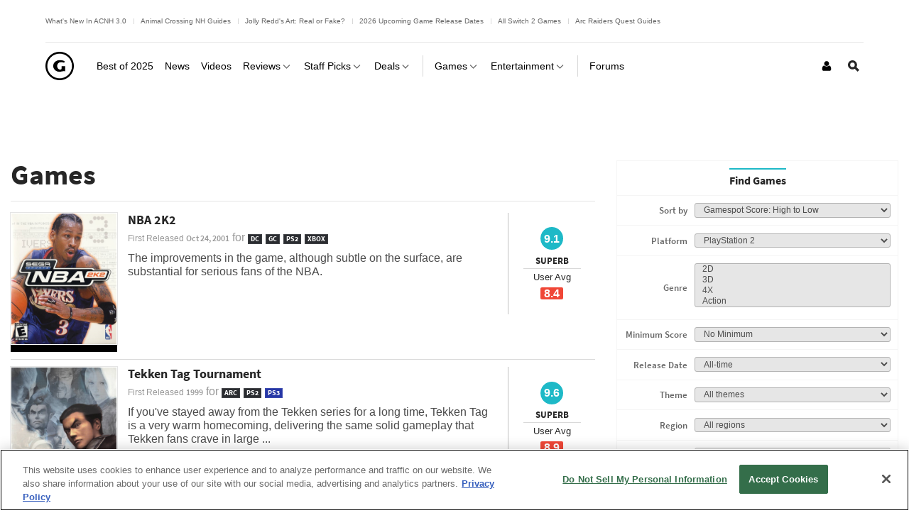

--- FILE ---
content_type: text/html; charset=UTF-8
request_url: https://www.gamespot.com/games/ps2/
body_size: 30591
content:
<!doctype html>
<html lang="en"  class="no-js no-touch ">

<head>
          <title>      New Games, Newest Games - GameSpot
  </title>
        <meta name="description" content="GameSpot is the world&#039;s largest source for PS4, Xbox One, PS3, Xbox 360, Wii U, PS Vita, Wii PC, 3DS, PSP, DS, video game news, reviews, previews, trailers, walkthroughs, and more.">

          <meta name="robots" content="noindex, follow">    
    <meta charset="utf-8">
    <meta http-equiv="X-UA-Compatible" content="IE=edge,chrome=1">

        <meta name="application-name" content="GameSpot"/>
    <meta name="msapplication-TileColor" content="#26292B"/>
    <meta name="msapplication-TileImage" content="https://www.gamespot.com/a/bundles/gamespotsite/images/win8pin.png"/>

    
        <meta name="userAuthState" content="noUser"/>

    
    <meta id="cdnHost" itemprop="cdnHost" content="www.gamespot.com/a">

    
                      <meta name="viewport" content="width=device-width, initial-scale=1.0">
          
        
          <meta name="twitter:card" content="summary">
      <meta name="twitter:site" content="@GameSpot">
      <meta name="twitter:creator" content="@GameSpot">
    
                    <meta property="og:image" content="https://www.gamespot.com/a/bundles/gamespotsite/images/logo.png"/>
      
              <meta property="og:title" content="      New Games, Newest Games - GameSpot
  "/>
        <meta property="og:description" content="GameSpot is the world&#039;s largest source for PS4, Xbox One, PS3, Xbox 360, Wii U, PS Vita, Wii PC, 3DS, PSP, DS, video game news, reviews, previews, trailers, walkthroughs, and more."/>
      
      <meta property="og:site_name" content="GameSpot"/>
      <meta property="og:type" content="object"/>
              <meta property="og:url" content="https://www.gamespot.com/new-games/"/>
          
                              <meta property="og:url" content="https://www.gamespot.com/new-games/"/>
        <link rel="canonical" href="https://www.gamespot.com/new-games/" />
                
    
                      <meta name="modal-cdn-url" content="/js/modals.json">
          
          <meta name='js-sort-filter-text' content='yes'>

                            <meta id='js-video-header-bidding-meta' content=1>
          
              



<script>
window.sitePageVars = {
    "featureFlags": null,
    "tracking": {
        "enabled": true
    },
    "trackingSettings": {
        "comscore": {
            "c1": "2",
            "c2": "31824268",
            "cs_ucfr": "1"
        },
        "google_tag_manager": {
            "env": "prod",
            "data": {
                "brand": "GameSpot",
                "siteType": "responsive web",
                "siteSection": "games",
                "siteHier": "Games",
                "pageType": "new_games",
                "verticalName": "gaming"
            }
        },
        "tealium": null,
        "trackonomics": 1
    }
};
</script>


            
<script>

(function (contextPageVars) {
    const { sitePageVars = {} } = window;

    Object.keys(contextPageVars).forEach((key) => {
        sitePageVars[key] = Object.assign(sitePageVars[key] || {}, contextPageVars[key]);
    });

    window.sitePageVars = sitePageVars;
})({
    "user": {
        "deviceType": "desktop",
        "userRegion": "us",
        "userId": "0",
        "userState": "not authenticated",
        "userType": "anon",
        "testName": "",
        "testGroup": "",
        "testVersion": "",
        "abTestLabel": "not in test",
        "dartAbTestLabel": "",
        "thisIp": "18.219.162.155",
        "theme": "gamespot_white"
    }
});



window.utag_data = Object.assign(window.utag_data || {}, {
    "deviceType": "desktop",
    "siteEdition": "us",
    "userId": "0",
    "userState": "not authenticated",
    "userType": "anon",
    "testName": "",
    "testGroup": "",
    "testVersion": "",
    "theme": "gamespot_white",
    "_test": "not in test"
});


</script>

  
  <meta id="view-guid-meta" name="view-guid-meta" content="">

  
  
      
                                            
    
                    
    
    <meta class="ad-settings" content="" id="ad-settings" name="ad-settings" data-settings="{&quot;service&quot;:&quot;dart&quot;,&quot;enable_guilt&quot;:true,&quot;unit_name&quot;:&quot;\/5441\/aw-gamespot\/new-games\/home&quot;,&quot;target_params&quot;:{&quot;ptype&quot;:&quot;new_games&quot;,&quot;type&quot;:&quot;home&quot;,&quot;user&quot;:&quot;anon&quot;},&quot;mapped_units&quot;:{&quot;interstitial&quot;:{&quot;outOfPage&quot;:true},&quot;leader_plus_top&quot;:{&quot;size&quot;:[[970,66],[728,90],[970,90],[970,250]],&quot;target&quot;:{&quot;pos&quot;:&quot;top&quot;}},&quot;mpu_plus_top&quot;:{&quot;size&quot;:[[300,250],[300,600]],&quot;target&quot;:{&quot;pos&quot;:&quot;top&quot;}},&quot;leader_bottom&quot;:{&quot;size&quot;:[[728,90],[970,66]],&quot;target&quot;:{&quot;pos&quot;:&quot;bottom&quot;}}},&quot;region&quot;:&quot;us&quot;}">

    
              
      <meta name="adtags" content="ptype=new_games&type=home&user=anon&verticalName=gaming">
    
    
        
    
            <meta id="js-loading-html" name="js-loading-html" content="&lt;div class=&quot;js-loader loader&quot;&gt;&lt;div class=&quot;loader-animation&quot;&gt;&lt;div class=&quot;loading&quot;&gt;&lt;/div&gt;&lt;/div&gt;&lt;/div&gt;">

    
                        <link rel="shortcut icon" href="https://www.gamespot.com/a/bundles/gamespotsite/images/favicon.ico" />
      
        <link rel="apple-touch-icon" href="https://www.gamespot.com/a/bundles/gamespotsite/images/touch-icon-iphone-precomposed.png">
  <link rel="apple-touch-icon" sizes="76x76" href="https://www.gamespot.com/a/bundles/gamespotsite/images/touch-icon-ipad.png">
  <link rel="apple-touch-icon" sizes="120x120" href="https://www.gamespot.com/a/bundles/gamespotsite/images/touch-icon-iphone-retina-precomposed.png">
  <link rel="apple-touch-icon" sizes="152x152" href="https://www.gamespot.com/a/bundles/gamespotsite/images/touch-icon-ipad-retina-precomposed.png">

          

        

<style>@font-face {
        font-display: optional;
        font-family: Source Sans Pro;
        font-style: normal;
        font-weight: 300;
        src: url('https://www.gamespot.com/a/bundles/phoenixsite/fonts/source-sans-pro-v14-latin-ext_latin/source-sans-pro-v14-latin-ext_latin-300.woff2') format('woff2');
      }@font-face {
        font-display: optional;
        font-family: Source Sans Pro;
        font-style: normal;
        font-weight: 400;
        src: url('https://www.gamespot.com/a/bundles/phoenixsite/fonts/source-sans-pro-v14-latin-ext_latin/source-sans-pro-v14-latin-ext_latin-regular.woff2') format('woff2');
      }@font-face {
        font-display: optional;
        font-family: Source Sans Pro;
        font-style: normal;
        font-weight: 600;
        src: url('https://www.gamespot.com/a/bundles/phoenixsite/fonts/source-sans-pro-v14-latin-ext_latin/source-sans-pro-v14-latin-ext_latin-600.woff2') format('woff2');
      }@font-face {
        font-display: optional;
        font-family: Source Sans Pro;
        font-style: normal;
        font-weight: 700;
        src: url('https://www.gamespot.com/a/bundles/phoenixsite/fonts/source-sans-pro-v14-latin-ext_latin/source-sans-pro-v14-latin-ext_latin-700.woff2') format('woff2');
      }@font-face {
        font-display: optional;
        font-family: Source Sans Pro;
        font-style: normal;
        font-weight: 900;
        src: url('https://www.gamespot.com/a/bundles/phoenixsite/fonts/source-sans-pro-v14-latin-ext_latin/source-sans-pro-v14-latin-ext_latin-900.woff2') format('woff2');
      }@font-face {
        font-display: optional;
        font-family: Source Sans Pro;
        font-style: italic;
        font-weight: 600;
        src: url('https://www.gamespot.com/a/bundles/phoenixsite/fonts/source-sans-pro-v14-latin-ext_latin/source-sans-pro-v14-latin-ext_latin-600italic.woff2') format('woff2');
      }@font-face {
        font-display: optional;
        font-family: Source Sans Pro;
        font-style: italic;
        font-weight: 700;
        src: url('https://www.gamespot.com/a/bundles/phoenixsite/fonts/source-sans-pro-v14-latin-ext_latin/source-sans-pro-v14-latin-ext_latin-700italic.woff2') format('woff2');
      }@font-face {
        font-display: optional;
        font-family: Source Sans Pro;
        font-style: italic;
        font-weight: 900;
        src: url('https://www.gamespot.com/a/bundles/phoenixsite/fonts/source-sans-pro-v14-latin-ext_latin/source-sans-pro-v14-latin-ext_latin-900italic.woff2') format('woff2');
      }</style><link as="font" crossorigin href="https://www.gamespot.com/a/bundles/phoenixsite/fonts/source-sans-pro-v14-latin-ext_latin/source-sans-pro-v14-latin-ext_latin-300.woff2" rel="preload" type="font/woff2"><link as="font" crossorigin href="https://www.gamespot.com/a/bundles/phoenixsite/fonts/source-sans-pro-v14-latin-ext_latin/source-sans-pro-v14-latin-ext_latin-regular.woff2" rel="preload" type="font/woff2"><link as="font" crossorigin href="https://www.gamespot.com/a/bundles/phoenixsite/fonts/source-sans-pro-v14-latin-ext_latin/source-sans-pro-v14-latin-ext_latin-600.woff2" rel="preload" type="font/woff2"><link as="font" crossorigin href="https://www.gamespot.com/a/bundles/phoenixsite/fonts/source-sans-pro-v14-latin-ext_latin/source-sans-pro-v14-latin-ext_latin-700.woff2" rel="preload" type="font/woff2"><link as="font" crossorigin href="https://www.gamespot.com/a/bundles/phoenixsite/fonts/source-sans-pro-v14-latin-ext_latin/source-sans-pro-v14-latin-ext_latin-900.woff2" rel="preload" type="font/woff2"><link as="font" crossorigin href="https://www.gamespot.com/a/bundles/phoenixsite/fonts/source-sans-pro-v14-latin-ext_latin/source-sans-pro-v14-latin-ext_latin-600italic.woff2" rel="preload" type="font/woff2"><link as="font" crossorigin href="https://www.gamespot.com/a/bundles/phoenixsite/fonts/source-sans-pro-v14-latin-ext_latin/source-sans-pro-v14-latin-ext_latin-700italic.woff2" rel="preload" type="font/woff2"><link as="font" crossorigin href="https://www.gamespot.com/a/bundles/phoenixsite/fonts/source-sans-pro-v14-latin-ext_latin/source-sans-pro-v14-latin-ext_latin-900italic.woff2" rel="preload" type="font/woff2">  
                    
  
        <meta id="richTextEditorTheme" itemprop="richTextEditorTheme" content="white" data-themes="{&quot;white&quot;:&quot;https:\/\/www.gamespot.com\/a\/vc881bfdfc45b5431cb89810bdb9c5aa6\/bundles\/gamespotsite\/css\/wysiwyg_white.css&quot;,&quot;black&quot;:&quot;https:\/\/www.gamespot.com\/a\/vc881bfdfc45b5431cb89810bdb9c5aa6\/bundles\/gamespotsite\/css\/wysiwyg_black.css&quot;}">

        
    <!--[if !IE]> --><link id="skin-color" rel="stylesheet" href="https://www.gamespot.com/a/vc881bfdfc45b5431cb89810bdb9c5aa6/bundles/gamespotsite/css/gamespot_white.css"><!-- <![endif]--><!--[if IE]><link id="skin-color-0" rel="stylesheet" href="https://www.gamespot.com/a/vc881bfdfc45b5431cb89810bdb9c5aa6/bundles/gamespotsite/css/gamespot_white_split1.css"><link id="skin-color-1" rel="stylesheet" href="https://www.gamespot.com/a/vc881bfdfc45b5431cb89810bdb9c5aa6/bundles/gamespotsite/css/gamespot_white_split2.css"><![endif]-->


  
    
        
                  <!-- Last Minute -->
        <style>
        /*
Added By: Patrick G
Description: Make sure all images are showing
Ticket: https://fandom.atlassian.net/browse/PP1-918
Url: Any image gallery
*/
.image-gallery__list-image {
  display: block;
}

.image-gallery__image-placeholder {
  height: auto;
}

/*
Added By: Patrick G
Description: Video thumbnail is not aligned
*/
.jw-video-thumbnail-generated {
  display: none;
}
        </style>
          
              

        <script>
    /* Generated by IdentityEngine - commit:7b3c5db */
    (()=>{"use strict";const n=()=>window.fandomCmp&&window.fandomCmp.ready&&!window.fandomCmp.blocking;(()=>{var e;const o="[Consent Queue]",a=n=>!Array.isArray(n)&&"queue"in n,c=(n,e)=>{(n=>{var e;return void 0===n||!0===(null===(e=window.fandomCmp.consents)||void 0===e?void 0:e[n])})(e)&&n(window.fandomCmp.consents)},d=()=>{const n=a(window.consentCallbackQueue)?window.consentCallbackQueue.queue:window.consentCallbackQueue;for(console.debug(o,"flushing consent callback queue",n);n.length;){const{callback:e,category:o}=n.shift();c(e,o)}};if(null!==(e=window.consentCallbackQueue)&&void 0!==e||(window.consentCallbackQueue=[]),window.consentCallback=(e,d,l)=>{if(!n())return console.debug(o,"not ready, queuing callback",e,l),void(a(window.consentCallbackQueue)?window.consentCallbackQueue.push(e,d,l):window.consentCallbackQueue.push({name:e,callback:d,category:l}));c(d,l)},n())d();else{const e=()=>{n()&&(d(),window.removeEventListener("fandomConsentUpdate",e))};window.addEventListener("fandomConsentUpdate",e)}})()})();
    </script>
    <script id="onetrust-lib" src="https://cdn.cookielaw.org/scripttemplates/otSDKStub.js" async data-domain-script="73588546-b116-4dbc-ab64-9db97e11fc0d"></script>
  <script>
  (function () {
    "use strict";

    /**
     * Include a script in the head of the doc. This is a private function called from the load third party function and callback only
     * @param  {string}  scriptId ID of the script element
     * @param  {string}  url      URL to the script
     * @param  {boolean} async    Whether or not to load the script async
     */
    function includeScript(scriptId, url, async) {
      var doc = document,
        tagname = 'script',
        lastScript = doc.getElementsByTagName(tagname)[0];
      if (!lastScript) {
        lastScript = doc.head;
      }
      var script = doc.createElement(tagname);
      script.async = async ? true : false;
      script.id = scriptId;
      script.src = url;

      // set a data attribute of data-error if the script failed to load
      script.addEventListener('error', function (err) {
        if (err) {
          script.setAttribute('data-error', 'true');
        }
      });

      lastScript.parentNode.insertBefore(script, lastScript);
    }

    var PhoenixLoader = window.PhoenixLoader = {
      consent: false,
      scripts: [],
      scriptFailed: false,
      thirdPartyFeatureList: true,
      trackingInitialized: false,
      loadScriptIds: [],

      /**
       * Load a third party consent when GDPR consent is received
       * @param {string} scriptId ID of the script element
       * @param {string} url URL to the script
       * @param {boolean} async Whether or not to load the script async
       * @param {function} disableCallback that is called if this scriptId is disabled
       */
      loadThirdParty: function (scriptId, url, async, disableCallback) {
        // do not include script if not enabled
        if (scriptId !== true && this.thirdPartyFeatureList !== true && !this.thirdPartyFeatureList.includes(scriptId)) {
          console.warn(':: FEATURE ' + scriptId + ' DISABLED!');
          if (disableCallback !== undefined && typeof disableCallback === "function") {
            disableCallback();
          }
          return;
        }
        if (this.consent) {
          includeScript(scriptId, url, async);
        }
        else {
          this.scripts[scriptId] = {'url': url, 'async': async};
        }
      },

      /**
       * Run a callback when third party consent is received from the GDPR script (Gate by OneTrust)
       * @param {string | boolean} id ID of the script element, if equal true, means in house customize scripts.
       * @param {function} callback Callback function to call when consent is received
       * @param {string | null} category OneTrust's cookie category
       * @param {function | undefined} disableCallback that is called if this scriptId is disabled
       */
      gdprConsentCallback: function (id, callback, category = null, disableCallback = undefined) {
        if (id !== true && this.thirdPartyFeatureList !== true && !this.thirdPartyFeatureList.includes(id)) {
          console.warn(':: FEATURE ' + id + ' DISABLED!');
          if (disableCallback !== undefined && typeof disableCallback === "function") {
            disableCallback();
          }
          return;
        }

        // No CMP Queue, don't gate
        if (!window.consentCallbackQueue) {
          callback();
          return;
        }

        window.consentCallback(id, () => {
          this.loadScriptIds[id] = true;
          callback();
        }, category);

        // Only few pages that are not asking for consent fire the load event immediately
        if (this.consent) {
          callback();
        } else {
          document.addEventListener('loadThirdParty', function (e) {
            callback();
          });
          document.addEventListener('loadThirdPartyDisabled', function (e) {
            if (disableCallback !== undefined && typeof disableCallback === "function") {
              disableCallback();
            }
          });
        }
      },

      /**
       * Trigger the consent event so the rest of the scripts can load
       * This should only be called after GDPR script has run and the user has given consent
       */
      triggerConsent: function () {
        this.consent = true;
        this.triggerEvent('loadThirdParty')
      },

      /**
       * Trigger an event on the document
       * @param  {string} eventName
       */
      triggerEvent: function (eventName) {
        var event = null;
        if (typeof(Event) === 'function') {
          var event = new Event(eventName);
        }
        // IE 11 and below doesn't support the Event constructor, use the old deprecated way of creating events
        else {
          var event = document.createEvent('Event');
          event.initEvent(eventName, true, true);
        }

        document.dispatchEvent(event);
      },

      /**
       * Monitor a script tag for failure to load. If it fails to load mark failed
       * @param  {Element} script Script element to monitor
       */
      monitorKeyScript: function (script) {
        var self = this;
        script.addEventListener('error', function (err) {
          if (err) {
            self.scriptFailed = true;
          }
        });
      },

      /**
       * Have key scripts failed to load
       * @return {boolean} Returns true if any of the key scripts we monitor have failed to load
       */
      keyScriptsFailed: function () {
        return this.scriptFailed;
      }
    };
    /**
     * When third party consent is received run all the scripts we've queued up
     */
    PhoenixLoader.gdprConsentCallback(true, function () {
      var scripts = PhoenixLoader.scripts;
      Object.keys(scripts).forEach(function (key) {
        includeScript(key, scripts[key].url, scripts[key].async);
        delete scripts[key];
      });
    });
        // Monitor onetrust lib as a key script, if it fails to load we want to trigger all tracking ready events so site features will work even though tracking will not work.
    // Normally we would put this by the script include itself, but we include onetrust as the first thing in the head tag
    PhoenixLoader.monitorKeyScript(document.getElementById('onetrust-lib'));
      })();
</script>
      
          
    <meta id="kCode" itemprop="kCode" name="kCode" content="/contra/cheats/">

                    <!-- Google Tag Manager -->




  


<script type="text/plain" class="optanon-category-C0002" id="script_googletagmanager">(function(w,d,s,l,i){w[l]=w[l]||[];w[l].push({'gtm.start':
        new Date().getTime(),event:'gtm.js'});var f=d.getElementsByTagName(s)[0],
        j=d.createElement(s),dl=l!='dataLayer'?'&l='+l:'';j.async=true;j.src=
        'https://www.googletagmanager.com/gtm.js?id='+i+dl;f.parentNode.insertBefore(j,f);
        })(window,document,'script','dataLayer','GTM-PWVTCD9');</script>

  <!-- End Google Tag Manager -->
      
                    <script src="https://services.fandom.com/icbm/api/loader?app=gamespot" defer></script>
            <script>
    window.BidBarrel = window.BidBarrel || {};
    window.BidBarrel.queue = window.BidBarrel.queue || [];

    /**
     * Wait for BidBarrel to utilize its queuing system to ensure that any calls
     * to its service occur after the framework has fully loaded.
     *
     * @param {function} callback
     *
     * @function
     */
    window.waitForBidBarrel = (callback) => {
        window.BidBarrel.queue.push(function(resolve) {
            callback();
            resolve();
        });
    };

    (function () {
      const h = (e) => {
        if (e.target.tagName === 'SCRIPT' && e.target.src.indexOf('bidbarrel') !== -1) {
          window.waitForBidBarrel = false;
          window.removeEventListener('error', h);
        }
      }
      window.addEventListener('error', h, true);
    })();
  </script>  
      
      </head>


<body id="default-body" class="default has-nav-slim col-2-template " style="display: block !important" >    <!-- Google Tag Manager (noscript) -->
<noscript><iframe src="https://www.googletagmanager.com/ns.html?id=GTM-PWVTCD9"
height="0" width="0" style="display:none;visibility:hidden"></iframe></noscript>
<!-- End Google Tag Manager (noscript) -->

              <section id="message-block" class="message-success" style="display: none">
                      </section>
    
        
    <div id="site-main">

      
                    
              <header id="masthead" class="js-masthead masthead"><div class="js-masthead-overlay masthead-overlay masthead-nav-overlay"></div><nav class="js-masthead-rows masthead-rows flexbox-column flexbox-flex-even"><div class="promo-masthead-list flexbox-row flexbox-align-center text-xsmall border-bottom-grayscale--thin hide-scrollbar"><span class="promo-masthead-list__column"><a
        class="js-click-tag promo-masthead-list__link"
        href="https://www.gamespot.com/gallery/animal-crossing-new-horizons-everything-new-in-update-3-0/2900-7399/"
        data-click-tag="tracking|header|content"
      >
        What&#039;s New In ACNH 3.0
      </a></span><span class="promo-masthead-list__column"><a
        class="js-click-tag promo-masthead-list__link"
        href="https://www.gamespot.com/articles/animal-crossing-new-horizons-guides-hub/1100-6537285/"
        data-click-tag="tracking|header|content"
      >
        Animal Crossing NH Guides
      </a></span><span class="promo-masthead-list__column"><a
        class="js-click-tag promo-masthead-list__link"
        href="https://www.gamespot.com/articles/animal-crossing-redds-art-guide-how-to-tell-fake-a/1100-6476493/"
        data-click-tag="tracking|header|content"
      >
        Jolly Redd&#039;s Art: Real or Fake?
      </a></span><span class="promo-masthead-list__column"><a
        class="js-click-tag promo-masthead-list__link"
        href="https://www.gamespot.com/articles/2026-upcoming-games-release-schedule/1100-6534941/"
        data-click-tag="tracking|header|content"
      >
        2026 Upcoming Game Release Dates
      </a></span><span class="promo-masthead-list__column"><a
        class="js-click-tag promo-masthead-list__link"
        href="https://www.gamespot.com/gallery/all-the-nintendo-switch-2-games/2900-6128/"
        data-click-tag="tracking|header|content"
      >
        All Switch 2 Games
      </a></span><span class="promo-masthead-list__column"><a
        class="js-click-tag promo-masthead-list__link"
        href="https://www.gamespot.com/articles/all-arc-raiders-quests-full-mission-list/1100-6535922/"
        data-click-tag="tracking|header|content"
      >
        Arc Raiders Quest Guides
      </a></span></div><div class="js-masthead-compact masthead-row masthead-compact"><div class="masthead-row-wrap flexbox-row"><div class="masthead-nav-section"><button class="js-masthead-toggle masthead-toggle masthead-toggle-nav masthead-tappable masthead-hspace-r--tappable flexbox-inline-flex flexbox-justify-center flexbox-align-center no-button-styles" data-toggle="nav" type="button" aria-label="Toggle Site Navigation"><i class="masthead-toggle-nav-open"><svg width="80" height="80" viewBox="0 0 80 80" aria-hidden="true" class="symbol symbol-menu"><path d="M0 0h80v16H0zM0 32h56v16H0zM0 64h32v16H0z"/></svg></i><i class="masthead-toggle-close masthead-toggle-nav-close"><svg width="80" height="80" viewBox="0 0 80 80" aria-hidden="true" class="symbol symbol-close"><path d="M80 11.31 68.69 0 40 28.69 11.31 0 0 11.31 28.69 40 0 68.69 11.31 80 40 51.31 68.69 80 80 68.69 51.31 40 80 11.31z"/></svg></i></button></div><div class="masthead-nav-section"><div class="masthead-logo flexbox-justify-center"><a class="masthead-logo-link masthead-tappable flexbox-inline-flex flexbox-justify-center" href="/" title="GameSpot"><i class="masthead-logo-asset inline-block masthead-logo-asset-compact "><svg width="731.79" height="731.81" viewBox="0 0 731.79 731.81" aria-hidden="true" class="symbol symbol-logo-outline-circle"><path d="M365.89 0C163.81 0 0 163.83 0 365.91s163.81 365.9 365.89 365.9 365.9-163.81 365.9-365.9S568 0 365.89 0Zm0 684.24c-175.81 0-318.33-142.53-318.33-318.33S190.08 47.58 365.89 47.58 684.23 190.1 684.23 365.91 541.71 684.24 365.89 684.24Z"/><path d="M508.25 506.5c-8.35-5.84-19.41-8.42-31.6-8.42-9.51 0-33.75 3.88-71.5 11.7-19.88 4.27-35.17 5.61-46.07 5.61-43.63 0-80.47-14.35-112.21-43.36-30.26-29.3-46.21-64.56-46.21-105.9 0-42.29 14.94-77.74 46-106.05 31.92-29.35 72.16-43.65 121.16-43.65 32.09 0 57.48 2.21 78.49 7.5 3.24.65 19.22 5.84 47.56 16.19l-11.58 44.3c-14.15-5.81-24.73-9.14-32.43-10.73a169.56 169.56 0 0 0-46.22-6.16c-31.92 0-56.85 10.13-75.72 30.29-17.42 18.52-25.53 41.72-25.53 68.73 0 26.67 7.79 48.47 23.74 66.42 16.17 18.15 35.2 26.03 57.16 26.03 8.48 0 16-1.34 21.83-6.58a27.1 27.1 0 0 0 9-20.83v-60.52h94.15Z"/></svg></i></a></div></div><div class="masthead-nav-section masthead-user-nav flexbox-justify-flex-end"><div class="masthead-nav-item masthead-user-nav-item height-100  masthead-hspace-l--tappable"><div class="masthead-nav-item-wrap base-flexbox"><a href="/login-signup/" class="masthead-nav-item-label masthead-user-nav-item-label masthead-tappable flexbox-align-center flexbox-justify-center" title="Login / Sign Up" aria-label="Login or Sign Up"><i><svg width="22" height="28" viewBox="0 0 22 28" aria-hidden="true" class="symbol symbol-user"><path d="M22 21.953q0 1.875-1.141 2.961T17.828 26H4.172q-1.891 0-3.031-1.086T0 21.953q0-.828.055-1.617t.219-1.703.414-1.695.672-1.523.969-1.266 1.336-.836T5.407 13q.141 0 .656.336t1.164.75 1.687.75 2.086.336 2.086-.336 1.687-.75 1.164-.75.656-.336q.953 0 1.742.313t1.336.836.969 1.266.672 1.523.414 1.695.219 1.703.055 1.617zM17 8q0 2.484-1.758 4.242T11 14t-4.242-1.758T5 8t1.758-4.242T11 2t4.242 1.758T17 8z"/></svg></i></a></div></div></div></div></div><div class="js-masthead-default masthead-row masthead-default"><div class="masthead-row-wrap flexbox-row masthead-default-wrap"><div class="masthead-logo flexbox-justify-center"><a class="masthead-logo-link masthead-tappable flexbox-inline-flex flexbox-justify-center" href="/" title="GameSpot"><i class="masthead-logo-asset inline-block masthead-logo-asset-compact "><svg width="731.79" height="731.81" viewBox="0 0 731.79 731.81" aria-hidden="true" class="symbol symbol-logo-outline-circle"><path d="M365.89 0C163.81 0 0 163.83 0 365.91s163.81 365.9 365.89 365.9 365.9-163.81 365.9-365.9S568 0 365.89 0Zm0 684.24c-175.81 0-318.33-142.53-318.33-318.33S190.08 47.58 365.89 47.58 684.23 190.1 684.23 365.91 541.71 684.24 365.89 684.24Z"/><path d="M508.25 506.5c-8.35-5.84-19.41-8.42-31.6-8.42-9.51 0-33.75 3.88-71.5 11.7-19.88 4.27-35.17 5.61-46.07 5.61-43.63 0-80.47-14.35-112.21-43.36-30.26-29.3-46.21-64.56-46.21-105.9 0-42.29 14.94-77.74 46-106.05 31.92-29.35 72.16-43.65 121.16-43.65 32.09 0 57.48 2.21 78.49 7.5 3.24.65 19.22 5.84 47.56 16.19l-11.58 44.3c-14.15-5.81-24.73-9.14-32.43-10.73a169.56 169.56 0 0 0-46.22-6.16c-31.92 0-56.85 10.13-75.72 30.29-17.42 18.52-25.53 41.72-25.53 68.73 0 26.67 7.79 48.47 23.74 66.42 16.17 18.15 35.2 26.03 57.16 26.03 8.48 0 16-1.34 21.83-6.58a27.1 27.1 0 0 0 9-20.83v-60.52h94.15Z"/></svg></i></a></div><div class="js-masthead-nav masthead-nav"><div class="js-masthead-search-mobile masthead-search-content masthead-search-content--mobile width-100 vertical-spacing-bottom-rem vertical-spacing-top-rem inner-space-horizontal-small-rem"><div class="js-site-search-container site-search-container width-100 border-grayscale--thin border-round--small site-search-container--mobile"><form action="/search/" method="get" class="js-site-search main-search flexbox-row" data-search-landing="true" data-search-results-length="10" data-search-parent-selector=".masthead-search-content--mobile"><div class="dropdown--main"><select name="i" class="dropdown--selector" aria-label="Select the type of content you want to search for"><option value="">All</option><option value="site">Games</option><option value="videos">Videos</option><option value="articles">Articles</option><option value="reviews">Reviews</option><option value="features">Features</option><option value="image_gallery">Galleries</option><option value="users">Users</option></select></div><i class="symbol-search-wrapper horizontal-spacing-right-small-rem"><svg width="80" height="80" viewBox="0 0 80 80" aria-hidden="true" class="symbol symbol-search"><path d="M80 68.69 59.56 48.25a32 32 0 1 0-11.31 11.31L68.69 80ZM32 48a16 16 0 1 1 16-16 16 16 0 0 1-16 16Z"/></svg></i><input type="text" name="q" placeholder="GameSpot" autocomplete="off" class="js-site-search-query" value=""></form></div></div><div class="js-masthead-site-nav masthead-nav-section flex-grow masthead-site-nav"><ul class="masthead-site-nav-items masthead-site-nav-items--editorial no-list-style"><li class="js-masthead-nav-item masthead-nav-item masthead-site-nav-item"><div class="masthead-nav-item-wrap base-flexbox"><a href="https://www.gamespot.com/best-of-2025/" class="masthead-nav-item-label masthead-site-nav-item-label masthead-tappable flexbox-align-center"><span class="masthead-nav-item-text">Best of 2025</span></a></div></li><li class="js-masthead-nav-item masthead-nav-item masthead-site-nav-item masthead-hspace-l"><div class="masthead-nav-item-wrap base-flexbox"><a href="/news/" class="masthead-nav-item-label masthead-site-nav-item-label masthead-tappable flexbox-align-center"><span class="masthead-nav-item-text">News</span></a></div></li><li class="js-masthead-nav-item masthead-nav-item masthead-site-nav-item masthead-hspace-l"><div class="masthead-nav-item-wrap base-flexbox"><a href="/videos/" class="masthead-nav-item-label masthead-site-nav-item-label masthead-tappable flexbox-align-center"><span class="masthead-nav-item-text">Videos</span></a></div></li><li class="js-masthead-menu js-masthead-nav-item masthead-nav-item masthead-site-nav-item masthead-hspace-l"><div class="masthead-nav-item-wrap base-flexbox"><a href="/games/reviews/" class="js-masthead-menu-link masthead-nav-item-label masthead-site-nav-item-label masthead-tappable flexbox-align-center"><span class="masthead-nav-item-text">Reviews</span><i class="masthead-nav-item-icon"><svg width="18" height="28" viewBox="0 0 18 28" aria-hidden="true" class="symbol symbol-angle-down"><path d="M16.797 11.5q0 .203-.156.359L9.36 19.14q-.156.156-.359.156t-.359-.156l-7.281-7.281q-.156-.156-.156-.359t.156-.359l.781-.781q.156-.156.359-.156t.359.156l6.141 6.141 6.141-6.141q.156-.156.359-.156t.359.156l.781.781q.156.156.156.359z"/></svg></i></a><button class="js-masthead-menu-toggle masthead-nav-item-toggle masthead-tappable flexbox-align-center flexbox-justify-center position--relative no-button-styles masthead-hspace-l--tappable" type="button" aria-label="Toggle Reviews Subnav"><i class="masthead-toggle-nav-item-open"><svg width="18" height="28" viewBox="0 0 18 28" aria-hidden="true" class="symbol symbol-angle-down"><path d="M16.797 11.5q0 .203-.156.359L9.36 19.14q-.156.156-.359.156t-.359-.156l-7.281-7.281q-.156-.156-.156-.359t.156-.359l.781-.781q.156-.156.359-.156t.359.156l6.141 6.141 6.141-6.141q.156-.156.359-.156t.359.156l.781.781q.156.156.156.359z"/></svg></i><i class="masthead-toggle-close masthead-toggle-nav-item-close"><svg width="18" height="28" viewBox="0 0 18 28" aria-hidden="true" class="symbol symbol-angle-up"><path d="M16.797 18.5q0 .203-.156.359l-.781.781q-.156.156-.359.156t-.359-.156l-6.141-6.141L2.86 19.64q-.156.156-.359.156t-.359-.156l-.781-.781q-.156-.156-.156-.359t.156-.359l7.281-7.281q.156-.156.359-.156t.359.156l7.281 7.281q.156.156.156.359z"/></svg></i></button></div><!-- GamespotSiteBundle:Core:masthead:other_subnav_reviews|N|14:36:02 --><div class="js-masthead-subnav masthead-subnav"><div class="masthead-subnav-content"><ul class="masthead-subnav-items no-list-style"><li class="masthead-subnav-item masthead-vspace--tappable"><a href="/games/reviews/" class="js-click-tag masthead-tappable base-flexbox flexbox-align-center"  data-click-tag="nav|reviews|left-menu|games">Games</a></li><li class="masthead-subnav-item masthead-vspace--tappable"><a href="/entertainment/reviews/" class="js-click-tag masthead-tappable base-flexbox flexbox-align-center"  data-click-tag="nav|reviews|left-menu|entertainment">Entertainment</a></li></ul></div></div><!-- /GamespotSiteBundle:Core:masthead:other_subnav_reviews --></li><li class="js-masthead-menu js-masthead-nav-item masthead-nav-item masthead-site-nav-item masthead-hspace-l"><div class="masthead-nav-item-wrap base-flexbox"><a href="/best-lists/" class="js-masthead-menu-link masthead-nav-item-label masthead-site-nav-item-label masthead-tappable flexbox-align-center"><span class="masthead-nav-item-text">Staff Picks</span><i class="masthead-nav-item-icon"><svg width="18" height="28" viewBox="0 0 18 28" aria-hidden="true" class="symbol symbol-angle-down"><path d="M16.797 11.5q0 .203-.156.359L9.36 19.14q-.156.156-.359.156t-.359-.156l-7.281-7.281q-.156-.156-.156-.359t.156-.359l.781-.781q.156-.156.359-.156t.359.156l6.141 6.141 6.141-6.141q.156-.156.359-.156t.359.156l.781.781q.156.156.156.359z"/></svg></i></a><button class="js-masthead-menu-toggle masthead-nav-item-toggle masthead-tappable flexbox-align-center flexbox-justify-center position--relative no-button-styles masthead-hspace-l--tappable" type="button" aria-label="Toggle Staff Picks Subnav"><i class="masthead-toggle-nav-item-open"><svg width="18" height="28" viewBox="0 0 18 28" aria-hidden="true" class="symbol symbol-angle-down"><path d="M16.797 11.5q0 .203-.156.359L9.36 19.14q-.156.156-.359.156t-.359-.156l-7.281-7.281q-.156-.156-.156-.359t.156-.359l.781-.781q.156-.156.359-.156t.359.156l6.141 6.141 6.141-6.141q.156-.156.359-.156t.359.156l.781.781q.156.156.156.359z"/></svg></i><i class="masthead-toggle-close masthead-toggle-nav-item-close"><svg width="18" height="28" viewBox="0 0 18 28" aria-hidden="true" class="symbol symbol-angle-up"><path d="M16.797 18.5q0 .203-.156.359l-.781.781q-.156.156-.359.156t-.359-.156l-6.141-6.141L2.86 19.64q-.156.156-.359.156t-.359-.156l-.781-.781q-.156-.156-.156-.359t.156-.359l7.281-7.281q.156-.156.359-.156t.359.156l7.281 7.281q.156.156.156.359z"/></svg></i></button></div><!-- GamespotSiteBundle:Core:masthead:other_subnav_staffPicks|N|14:36:00 --><div class="js-masthead-subnav masthead-subnav"><div class="masthead-subnav-content masthead-subnav-content--staff-picks"><ul class="masthead-subnav-items no-list-style"><li class="masthead-subnav-item masthead-vspace--tappable"><a href="https://www.gamespot.com/gallery/best-nintendo-switch-2-games/2900-6618/" class="js-click-tag masthead-tappable base-flexbox flexbox-align-center"  data-click-tag="nav|staffPicks|left-menu|slot1">Best Nintendo Switch 2 Games</a></li><li class="masthead-subnav-item masthead-vspace--tappable"><a href="https://www.gamespot.com/gallery/best-nintendo-switch-games/2900-3828/" class="js-click-tag masthead-tappable base-flexbox flexbox-align-center"  data-click-tag="nav|staffPicks|left-menu|slot2">Best Nintendo Switch Games</a></li><li class="masthead-subnav-item masthead-vspace--tappable"><a href="https://www.gamespot.com/gallery/best-ps5-games/2900-3832/" class="js-click-tag masthead-tappable base-flexbox flexbox-align-center"  data-click-tag="nav|staffPicks|left-menu|slot3">Best PS5 Games</a></li><li class="masthead-subnav-item masthead-vspace--tappable"><a href="https://www.gamespot.com/gallery/best-xbox-series-x-games/2900-3818/" class="js-click-tag masthead-tappable base-flexbox flexbox-align-center"  data-click-tag="nav|staffPicks|left-menu|slot4">Best Xbox Series X|S Games</a></li><li class="masthead-subnav-item masthead-vspace--tappable"><a href="https://www.gamespot.com/gallery/best-pc-games/2900-4143/" class="js-click-tag masthead-tappable base-flexbox flexbox-align-center"  data-click-tag="nav|staffPicks|left-menu|slot5">Best PC Games</a></li><li class="masthead-subnav-item masthead-vspace--tappable"><a href="https://www.gamespot.com/gallery/best-xbox-game-pass-games/2900-4001/" class="js-click-tag masthead-tappable base-flexbox flexbox-align-center"  data-click-tag="nav|staffPicks|left-menu|slot6">Best Xbox Game Pass Games</a></li></ul></div></div><!-- /GamespotSiteBundle:Core:masthead:other_subnav_staffPicks --></li><li class="js-masthead-menu js-masthead-nav-item masthead-nav-item masthead-site-nav-item masthead-hspace-l"><div class="masthead-nav-item-wrap base-flexbox"><a href="/deals/" class="js-masthead-menu-link masthead-nav-item-label masthead-site-nav-item-label masthead-tappable flexbox-align-center"><span class="masthead-nav-item-text">Deals</span><i class="masthead-nav-item-icon"><svg width="18" height="28" viewBox="0 0 18 28" aria-hidden="true" class="symbol symbol-angle-down"><path d="M16.797 11.5q0 .203-.156.359L9.36 19.14q-.156.156-.359.156t-.359-.156l-7.281-7.281q-.156-.156-.156-.359t.156-.359l.781-.781q.156-.156.359-.156t.359.156l6.141 6.141 6.141-6.141q.156-.156.359-.156t.359.156l.781.781q.156.156.156.359z"/></svg></i></a><button class="js-masthead-menu-toggle masthead-nav-item-toggle masthead-tappable flexbox-align-center flexbox-justify-center position--relative no-button-styles masthead-hspace-l--tappable" type="button" aria-label="Toggle Deals Subnav"><i class="masthead-toggle-nav-item-open"><svg width="18" height="28" viewBox="0 0 18 28" aria-hidden="true" class="symbol symbol-angle-down"><path d="M16.797 11.5q0 .203-.156.359L9.36 19.14q-.156.156-.359.156t-.359-.156l-7.281-7.281q-.156-.156-.156-.359t.156-.359l.781-.781q.156-.156.359-.156t.359.156l6.141 6.141 6.141-6.141q.156-.156.359-.156t.359.156l.781.781q.156.156.156.359z"/></svg></i><i class="masthead-toggle-close masthead-toggle-nav-item-close"><svg width="18" height="28" viewBox="0 0 18 28" aria-hidden="true" class="symbol symbol-angle-up"><path d="M16.797 18.5q0 .203-.156.359l-.781.781q-.156.156-.359.156t-.359-.156l-6.141-6.141L2.86 19.64q-.156.156-.359.156t-.359-.156l-.781-.781q-.156-.156-.156-.359t.156-.359l7.281-7.281q.156-.156.359-.156t.359.156l7.281 7.281q.156.156.156.359z"/></svg></i></button></div><!-- GamespotSiteBundle:Core:masthead:other_subnav_deals|N|14:36:00 --><div class="js-masthead-subnav masthead-subnav"><div class="masthead-subnav-content"><ul class="masthead-subnav-items no-list-style"><li class="masthead-subnav-item masthead-vspace--tappable"><a href="/deals/games/" class="js-click-tag masthead-tappable base-flexbox flexbox-align-center"  data-click-tag="nav|deals|left-menu|deals-games">Game Deals</a></li><li class="masthead-subnav-item masthead-vspace--tappable"><a href="/deals/tech/" class="js-click-tag masthead-tappable base-flexbox flexbox-align-center"  data-click-tag="nav|deals|left-menu|deals-tech">Tech Deals</a></li><li class="masthead-subnav-item masthead-vspace--tappable"><a href="/gift-ideas/" class="js-click-tag masthead-tappable base-flexbox flexbox-align-center"  data-click-tag="nav|deals|left-menu|gift-ideas">Gift Ideas</a></li></ul></div></div><!-- /GamespotSiteBundle:Core:masthead:other_subnav_deals --></li></ul><ul class="masthead-site-nav-items masthead-site-nav-items--base no-list-style masthead-hspace-l masthead-vr-l"><li class="js-masthead-menu js-masthead-nav-item masthead-nav-item masthead-site-nav-item"><div class="masthead-nav-item-wrap base-flexbox"><a href="/games/" class="js-masthead-menu-link masthead-nav-item-label masthead-site-nav-item-label masthead-tappable flexbox-align-center"><span class="masthead-nav-item-text">Games</span><i class="masthead-nav-item-icon"><svg width="18" height="28" viewBox="0 0 18 28" aria-hidden="true" class="symbol symbol-angle-down"><path d="M16.797 11.5q0 .203-.156.359L9.36 19.14q-.156.156-.359.156t-.359-.156l-7.281-7.281q-.156-.156-.156-.359t.156-.359l.781-.781q.156-.156.359-.156t.359.156l6.141 6.141 6.141-6.141q.156-.156.359-.156t.359.156l.781.781q.156.156.156.359z"/></svg></i></a><button class="js-masthead-menu-toggle masthead-nav-item-toggle masthead-tappable flexbox-align-center flexbox-justify-center position--relative no-button-styles masthead-hspace-l--tappable" type="button" aria-label="Toggle Games Subnav"><i class="masthead-toggle-nav-item-open"><svg width="18" height="28" viewBox="0 0 18 28" aria-hidden="true" class="symbol symbol-angle-down"><path d="M16.797 11.5q0 .203-.156.359L9.36 19.14q-.156.156-.359.156t-.359-.156l-7.281-7.281q-.156-.156-.156-.359t.156-.359l.781-.781q.156-.156.359-.156t.359.156l6.141 6.141 6.141-6.141q.156-.156.359-.156t.359.156l.781.781q.156.156.156.359z"/></svg></i><i class="masthead-toggle-close masthead-toggle-nav-item-close"><svg width="18" height="28" viewBox="0 0 18 28" aria-hidden="true" class="symbol symbol-angle-up"><path d="M16.797 18.5q0 .203-.156.359l-.781.781q-.156.156-.359.156t-.359-.156l-6.141-6.141L2.86 19.64q-.156.156-.359.156t-.359-.156l-.781-.781q-.156-.156-.156-.359t.156-.359l7.281-7.281q.156-.156.359-.156t.359.156l7.281 7.281q.156.156.156.359z"/></svg></i></button></div><!-- GamespotSiteBundle:Core:masthead:other_subnav_games|N|14:36:02 --><div class="js-masthead-subnav masthead-subnav"><div class="masthead-subnav-content"><ul class="masthead-subnav-items no-list-style"><li class="masthead-subnav-item masthead-vspace--tappable"><a href="/games/pc/" class="js-click-tag masthead-tappable base-flexbox flexbox-align-center"  data-click-tag="nav|games|left-menu|pc">PC Gaming</a></li><li class="masthead-subnav-item masthead-vspace--tappable"><a href="/games/ps5/" class="js-click-tag masthead-tappable base-flexbox flexbox-align-center"  data-click-tag="nav|games|left-menu|ps5">PS5</a></li><li class="masthead-subnav-item masthead-vspace--tappable"><a href="/games/ps4/" class="js-click-tag masthead-tappable base-flexbox flexbox-align-center"  data-click-tag="nav|games|left-menu|ps4">PS4</a></li><li class="masthead-subnav-item masthead-vspace--tappable"><a href="/games/xbox-series-x/" class="js-click-tag masthead-tappable base-flexbox flexbox-align-center"  data-click-tag="nav|games|left-menu|xbox-series-x">Xbox Series X</a></li><li class="masthead-subnav-item masthead-vspace--tappable"><a href="/games/xbox-one/" class="js-click-tag masthead-tappable base-flexbox flexbox-align-center"  data-click-tag="nav|games|left-menu|xbox-one">Xbox One</a></li><li class="masthead-subnav-item masthead-vspace--tappable"><a href="/games/nintendo-switch-2/" class="js-click-tag masthead-tappable base-flexbox flexbox-align-center"  data-click-tag="nav|games|left-menu|switch-2">Switch 2</a></li><li class="masthead-subnav-item masthead-vspace--tappable"><a href="/games/nintendo-switch/" class="js-click-tag masthead-tappable base-flexbox flexbox-align-center"  data-click-tag="nav|games|left-menu|switch">Switch</a></li><li class="masthead-subnav-item masthead-vspace--tappable masthead-hr-t"><a href="/news/" class="js-click-tag masthead-tappable base-flexbox flexbox-align-center"  data-click-tag="nav|games|left-menu|games-home">All Gaming News</a></li><li class="masthead-subnav-item masthead-vspace--tappable"><a href="/guides/" class="js-click-tag masthead-tappable base-flexbox flexbox-align-center"  data-click-tag="nav|games|left-menu|guides-hub">Guides</a></li><li class="masthead-subnav-item masthead-vspace--tappable"><a href="/gametech/" class="js-click-tag masthead-tappable base-flexbox flexbox-align-center"  data-click-tag="nav|games|left-menu|gametech">Gaming Tech</a></li><li class="masthead-subnav-item masthead-vspace--tappable"><a href="/games/mobile-gaming/" class="js-click-tag masthead-tappable base-flexbox flexbox-align-center"  data-click-tag="nav|games|left-menu|mobile-gaming">Mobile Gaming</a></li><li class="masthead-subnav-item masthead-vspace--tappable"><a href="/cloud-gaming-hub/" class="js-click-tag masthead-tappable base-flexbox flexbox-align-center"  data-click-tag="nav|games|left-menu|cloud-gaming">Cloud Gaming</a></li></ul></div></div><!-- /GamespotSiteBundle:Core:masthead:other_subnav_games --></li><li class="js-masthead-menu js-masthead-nav-item masthead-nav-item masthead-site-nav-item masthead-hspace-l"><div class="masthead-nav-item-wrap base-flexbox"><a href="/entertainment/" class="js-masthead-menu-link masthead-nav-item-label masthead-site-nav-item-label masthead-tappable flexbox-align-center"><span class="masthead-nav-item-text">Entertainment</span><i class="masthead-nav-item-icon"><svg width="18" height="28" viewBox="0 0 18 28" aria-hidden="true" class="symbol symbol-angle-down"><path d="M16.797 11.5q0 .203-.156.359L9.36 19.14q-.156.156-.359.156t-.359-.156l-7.281-7.281q-.156-.156-.156-.359t.156-.359l.781-.781q.156-.156.359-.156t.359.156l6.141 6.141 6.141-6.141q.156-.156.359-.156t.359.156l.781.781q.156.156.156.359z"/></svg></i></a><button class="js-masthead-menu-toggle masthead-nav-item-toggle masthead-tappable flexbox-align-center flexbox-justify-center position--relative no-button-styles masthead-hspace-l--tappable" type="button" aria-label="Toggle Entertainment Subnav"><i class="masthead-toggle-nav-item-open"><svg width="18" height="28" viewBox="0 0 18 28" aria-hidden="true" class="symbol symbol-angle-down"><path d="M16.797 11.5q0 .203-.156.359L9.36 19.14q-.156.156-.359.156t-.359-.156l-7.281-7.281q-.156-.156-.156-.359t.156-.359l.781-.781q.156-.156.359-.156t.359.156l6.141 6.141 6.141-6.141q.156-.156.359-.156t.359.156l.781.781q.156.156.156.359z"/></svg></i><i class="masthead-toggle-close masthead-toggle-nav-item-close"><svg width="18" height="28" viewBox="0 0 18 28" aria-hidden="true" class="symbol symbol-angle-up"><path d="M16.797 18.5q0 .203-.156.359l-.781.781q-.156.156-.359.156t-.359-.156l-6.141-6.141L2.86 19.64q-.156.156-.359.156t-.359-.156l-.781-.781q-.156-.156-.156-.359t.156-.359l7.281-7.281q.156-.156.359-.156t.359.156l7.281 7.281q.156.156.156.359z"/></svg></i></button></div><!-- GamespotSiteBundle:Core:masthead:other_subnav_entertainment|N|14:36:00 --><div class="js-masthead-subnav masthead-subnav"><div class="masthead-subnav-content"><ul class="masthead-subnav-items no-list-style"><li class="masthead-subnav-item masthead-vspace--tappable"><a href="/entertainment/movies/" class="js-click-tag masthead-tappable base-flexbox flexbox-align-center"  data-click-tag="nav|entertainment|left-menu|movies">Movies</a></li><li class="masthead-subnav-item masthead-vspace--tappable"><a href="/entertainment/tv/" class="js-click-tag masthead-tappable base-flexbox flexbox-align-center"  data-click-tag="nav|entertainment|left-menu|tv">TV</a></li><li class="masthead-subnav-item masthead-vspace--tappable"><a href="/entertainment/wrestling/" class="js-click-tag masthead-tappable base-flexbox flexbox-align-center"  data-click-tag="nav|entertainment|left-menu|wrestling">Wrestling</a></li><li class="masthead-subnav-item masthead-vspace--tappable"><a href="/entertainment/star-wars/" class="js-click-tag masthead-tappable base-flexbox flexbox-align-center"  data-click-tag="nav|entertainment|left-menu|starwars">Star Wars</a></li><li class="masthead-subnav-item masthead-vspace--tappable"><a href="/entertainment/marvel-universe/" class="js-click-tag masthead-tappable base-flexbox flexbox-align-center"  data-click-tag="nav|entertainment|left-menu|marvel">Marvel</a></li><li class="masthead-subnav-item masthead-vspace--tappable"><a href="/entertainment/dc-universe/" class="js-click-tag masthead-tappable base-flexbox flexbox-align-center"  data-click-tag="nav|entertainment|left-menu|dc">DC</a></li><li class="masthead-subnav-item masthead-vspace--tappable"><a href="/entertainment/gameofthrones/" class="js-click-tag masthead-tappable base-flexbox flexbox-align-center"  data-click-tag="nav|entertainment|left-menu|gameofthrones">Game of Thrones</a></li><li class="masthead-subnav-item masthead-vspace--tappable"><a href="/entertainment/" class="js-click-tag masthead-tappable base-flexbox flexbox-align-center"  data-click-tag="nav|entertainment|left-menu|entertainment">All Entertainment News</a></li></ul></div></div><!-- /GamespotSiteBundle:Core:masthead:other_subnav_entertainment --></li></ul><ul class="masthead-site-nav-items masthead-site-nav-items--community no-list-style masthead-hspace-l masthead-vr-l"><li class="js-masthead-nav-item masthead-nav-item masthead-site-nav-item"><div class="masthead-nav-item-wrap base-flexbox"><a href="/forums/" class="masthead-nav-item-label masthead-site-nav-item-label masthead-tappable flexbox-align-center"><span class="masthead-nav-item-text">Forums</span></a></div></li></ul><ul class="masthead-site-nav-items masthead-site-nav-items--extra no-list-style masthead-hspace-l masthead-vr-l"><li class="js-masthead-menu js-masthead-nav-item masthead-nav-item masthead-site-nav-item"><div class="masthead-nav-item-wrap base-flexbox"><span class="js-masthead-menu-link masthead-nav-item-label masthead-site-nav-item-label masthead-tappable flexbox-align-center"><span class="masthead-nav-item-text">More</span><i class="masthead-nav-item-icon"><svg width="18" height="28" viewBox="0 0 18 28" aria-hidden="true" class="symbol symbol-angle-down"><path d="M16.797 11.5q0 .203-.156.359L9.36 19.14q-.156.156-.359.156t-.359-.156l-7.281-7.281q-.156-.156-.156-.359t.156-.359l.781-.781q.156-.156.359-.156t.359.156l6.141 6.141 6.141-6.141q.156-.156.359-.156t.359.156l.781.781q.156.156.156.359z"/></svg></i></span><button class="js-masthead-menu-toggle masthead-nav-item-toggle masthead-tappable flexbox-align-center flexbox-justify-center position--relative no-button-styles masthead-hspace-l--tappable" type="button" aria-label="Toggle More Subnav"><i class="masthead-toggle-nav-item-open"><svg width="18" height="28" viewBox="0 0 18 28" aria-hidden="true" class="symbol symbol-angle-down"><path d="M16.797 11.5q0 .203-.156.359L9.36 19.14q-.156.156-.359.156t-.359-.156l-7.281-7.281q-.156-.156-.156-.359t.156-.359l.781-.781q.156-.156.359-.156t.359.156l6.141 6.141 6.141-6.141q.156-.156.359-.156t.359.156l.781.781q.156.156.156.359z"/></svg></i><i class="masthead-toggle-close masthead-toggle-nav-item-close"><svg width="18" height="28" viewBox="0 0 18 28" aria-hidden="true" class="symbol symbol-angle-up"><path d="M16.797 18.5q0 .203-.156.359l-.781.781q-.156.156-.359.156t-.359-.156l-6.141-6.141L2.86 19.64q-.156.156-.359.156t-.359-.156l-.781-.781q-.156-.156-.156-.359t.156-.359l7.281-7.281q.156-.156.359-.156t.359.156l7.281 7.281q.156.156.156.359z"/></svg></i></button></div><div class="js-masthead-subnav masthead-subnav"><div class="masthead-subnav-content"><div class="masthead-subnav-items--category"><a class="masthead-subnav-item--title masthead-tappable flexbox-inline-flex flexbox-align-center text-bold" href="/games/">
        Games
      </a><ul class="masthead-subnav-items no-list-style no-spacing text-nowrap"><li class="masthead-subnav-item masthead-vspace--tappable"><a class="masthead-tappable flexbox-inline-flex flexbox-align-center" href="/games/pc/">PC Gaming</a></li><li class="masthead-subnav-item masthead-vspace--tappable"><a class="masthead-tappable flexbox-inline-flex flexbox-align-center" href="/games/ps5/">PS5</a></li><li class="masthead-subnav-item masthead-vspace--tappable"><a class="masthead-tappable flexbox-inline-flex flexbox-align-center" href="/games/ps4/">PS4</a></li><li class="masthead-subnav-item masthead-vspace--tappable"><a class="masthead-tappable flexbox-inline-flex flexbox-align-center" href="/games/xbox-series-x/">Xbox Series X</a></li><li class="masthead-subnav-item masthead-vspace--tappable"><a class="masthead-tappable flexbox-inline-flex flexbox-align-center" href="/games/xbox-one/">Xbox One</a></li><li class="masthead-subnav-item masthead-vspace--tappable"><a class="masthead-tappable flexbox-inline-flex flexbox-align-center" href="/games/nintendo-switch-2/">Switch 2</a></li><li class="masthead-subnav-item masthead-vspace--tappable"><a class="masthead-tappable flexbox-inline-flex flexbox-align-center" href="/games/nintendo-switch/">Switch</a></li><li class="masthead-subnav-item masthead-vspace--tappable"><a class="masthead-tappable flexbox-inline-flex flexbox-align-center" href="/news/">All Gaming News</a></li><li class="masthead-subnav-item masthead-vspace--tappable"><a class="masthead-tappable flexbox-inline-flex flexbox-align-center" href="/guides/">Guides</a></li><li class="masthead-subnav-item masthead-vspace--tappable"><a class="masthead-tappable flexbox-inline-flex flexbox-align-center" href="/gametech/">Gaming Tech</a></li><li class="masthead-subnav-item masthead-vspace--tappable"><a class="masthead-tappable flexbox-inline-flex flexbox-align-center" href="/games/mobile-gaming/">Mobile Gaming</a></li><li class="masthead-subnav-item masthead-vspace--tappable"><a class="masthead-tappable flexbox-inline-flex flexbox-align-center" href="/cloud-gaming-hub/">Cloud Gaming</a></li></ul></div><div class="masthead-subnav-items--category"><a class="masthead-subnav-item--title masthead-tappable flexbox-inline-flex flexbox-align-center text-bold" href="/entertainment/">
        Entertainment
      </a><ul class="masthead-subnav-items no-list-style no-spacing text-nowrap"><li class="masthead-subnav-item masthead-vspace--tappable"><a class="masthead-tappable flexbox-inline-flex flexbox-align-center" href="/entertainment/movies/">Movies</a></li><li class="masthead-subnav-item masthead-vspace--tappable"><a class="masthead-tappable flexbox-inline-flex flexbox-align-center" href="/entertainment/tv/">TV</a></li><li class="masthead-subnav-item masthead-vspace--tappable"><a class="masthead-tappable flexbox-inline-flex flexbox-align-center" href="/entertainment/wrestling/">Wrestling</a></li><li class="masthead-subnav-item masthead-vspace--tappable"><a class="masthead-tappable flexbox-inline-flex flexbox-align-center" href="/entertainment/star-wars/">Star Wars</a></li><li class="masthead-subnav-item masthead-vspace--tappable"><a class="masthead-tappable flexbox-inline-flex flexbox-align-center" href="/entertainment/marvel-universe/">Marvel</a></li><li class="masthead-subnav-item masthead-vspace--tappable"><a class="masthead-tappable flexbox-inline-flex flexbox-align-center" href="/entertainment/dc-universe/">DC</a></li><li class="masthead-subnav-item masthead-vspace--tappable"><a class="masthead-tappable flexbox-inline-flex flexbox-align-center" href="/entertainment/gameofthrones/">Game of Thrones</a></li><li class="masthead-subnav-item masthead-vspace--tappable"><a class="masthead-tappable flexbox-inline-flex flexbox-align-center" href="/entertainment/">All Entertainment News</a></li></ul></div><div class="masthead-subnav-items--category"><a class="masthead-subnav-item--title masthead-tappable flexbox-inline-flex flexbox-align-center text-bold" href="/forums/">
        Forums
      </a><ul class="masthead-subnav-items no-list-style no-spacing text-nowrap"></ul></div></div></div></li></ul></div><div class="masthead-nav-section masthead-user-nav flexbox-justify-flex-end"><div class="masthead-nav-item masthead-user-nav-item height-100  masthead-hspace-l--tappable"><div class="masthead-nav-item-wrap base-flexbox"><a href="/login-signup/" class="masthead-nav-item-label masthead-user-nav-item-label masthead-tappable flexbox-align-center flexbox-justify-center" title="Login / Sign Up" aria-label="Login or Sign Up"><i><svg width="22" height="28" viewBox="0 0 22 28" aria-hidden="true" class="symbol symbol-user"><path d="M22 21.953q0 1.875-1.141 2.961T17.828 26H4.172q-1.891 0-3.031-1.086T0 21.953q0-.828.055-1.617t.219-1.703.414-1.695.672-1.523.969-1.266 1.336-.836T5.407 13q.141 0 .656.336t1.164.75 1.687.75 2.086.336 2.086-.336 1.687-.75 1.164-.75.656-.336q.953 0 1.742.313t1.336.836.969 1.266.672 1.523.414 1.695.219 1.703.055 1.617zM17 8q0 2.484-1.758 4.242T11 14t-4.242-1.758T5 8t1.758-4.242T11 2t4.242 1.758T17 8z"/></svg></i></a></div></div></div></div><button class="js-masthead-toggle masthead-toggle masthead-toggle-search masthead-tappable masthead-hspace-l--tappable flexbox-justify-center no-button-styles" data-toggle="search" type="button" aria-label="Open Site Search"><i class="masthead-toggle-search-open"><svg width="80" height="80" viewBox="0 0 80 80" aria-hidden="true" class="symbol symbol-search"><path d="M80 68.69 59.56 48.25a32 32 0 1 0-11.31 11.31L68.69 80ZM32 48a16 16 0 1 1 16-16 16 16 0 0 1-16 16Z"/></svg></i></button></div></div><div class="js-masthead-overlay masthead-overlay masthead-search-overlay"></div><div class="masthead-row masthead-search"><div class="masthead-row-wrap flexbox-row"><div class="js-masthead-search masthead-search-content flexbox-row flexbox-align-stretch width-100"><div class="masthead-search-body masthead-vr-r masthead-hspace-r"><div class="js-site-search-container site-search-container width-100 border-grayscale--thin border-round--small "><form action="/search/" method="get" class="js-site-search main-search flexbox-row" data-search-landing="true" data-search-results-length="10" data-search-parent-selector=".js-masthead-search"><div class="dropdown--main"><select name="i" class="dropdown--selector" aria-label="Select the type of content you want to search for"><option value="">All</option><option value="site">Games</option><option value="videos">Videos</option><option value="articles">Articles</option><option value="reviews">Reviews</option><option value="features">Features</option><option value="image_gallery">Galleries</option><option value="users">Users</option></select></div><i class="symbol-search-wrapper horizontal-spacing-right-small-rem"><svg width="80" height="80" viewBox="0 0 80 80" aria-hidden="true" class="symbol symbol-search"><path d="M80 68.69 59.56 48.25a32 32 0 1 0-11.31 11.31L68.69 80ZM32 48a16 16 0 1 1 16-16 16 16 0 0 1-16 16Z"/></svg></i><input type="text" name="q" placeholder="Search GameSpot" autocomplete="off" class="js-site-search-query" value=""></form></div></div><button class="js-masthead-toggle masthead-toggle masthead-toggle-search masthead-tappable flexbox-justify-center no-button-styles" data-toggle="search" type="button" aria-label="Close Site Search"><i class="masthead-toggle-close masthead-toggle-search-close"><svg width="80" height="80" viewBox="0 0 80 80" aria-hidden="true" class="symbol symbol-close"><path d="M80 11.31 68.69 0 40 28.69 11.31 0 0 11.31 28.69 40 0 68.69 11.31 80 40 51.31 68.69 80 80 68.69 51.31 40 80 11.31z"/></svg></i></button></div></div></div></nav></header>      
                    <div class="js-mapped-ad mapped-ad mapped-interstitial mapped-interstitial-dart" data-ad-type="interstitial"><div class="ad-wrap ad-wrap-interstitial"></div></div>                <div id="site-wrapper">
        
    <div id="mantle_skin" class="mantle_skin">
              <div class="js-mapped-ad mapped-ad mapped-leader_plus_top mapped-leader_plus_top-dart" data-ad-type="leader_plus_top"><div class="ad-wrap ad-wrap-leader_plus_top"></div></div>        <div id="wrapper">
                                <div id="site" role="main">
          <div id="default-content" class=" container row">
                                <div class="primary-content js-article-container span8 medium-span8">
                                                    <section class="pod pod-river pod-river--gamesList">
          <h1 class="border-bottom-grayscale--thin inner-space-bottom-small-rem vertical-spacing-bottom-rem">Games</h1>
        <section id="js-sort-filter-results">
              <section class="editorial river">
                                              





    

<div class="media media-game media--small"><a href="/games/nba-2k2/"><div class="media-well media-well--review media-well--review-multiple"><div class="media-well--review-gs"><span><strong title="GameSpot Score">9.1</strong></span><span class="score-word">Superb</span></div><div class="media-well--review-user"><span>User Avg</span><strong>8.4</strong></div></div><figure class="media-figure media-figure--medium"><div class="media-img imgflare--boxart"><img src="https://www.gamespot.com/a/uploads/scale_petite/mig/9/0/5/2/2209052-box_nba2k2.png" alt="NBA 2K2" /></div></figure><div class="media-body"><h3 class="media-title">NBA 2K2</h3><div class="media-byline"><time class="media-date" datetime="Oct. 24, 2001">First Released <span>Oct 24, 2001</span><div class='dn hide-element'><span id='_qualtrics_release_indicator'>released</span></div></time>
          
                                            for 


<ul class="system-list"><li class="system system--dc system--pill "><span itemprop="device">DC</span></li><li class="system system--gc system--pill "><span itemprop="device">GC</span></li><li class="system system--ps2 system--pill "><span itemprop="device">PS2</span></li><li class="system system--xbox system--pill "><span itemprop="device">XBOX</span></li></ul></div><p class="media-deck"> The improvements in the game, although subtle on the surface, are substantial for serious fans of the NBA.</p></div></a></div>


                                              





    

<div class="media media-game media--small"><a href="/games/tekken-tag-tournament/"><div class="media-well media-well--review media-well--review-multiple"><div class="media-well--review-gs"><span><strong title="GameSpot Score">9.6</strong></span><span class="score-word">Superb</span></div><div class="media-well--review-user"><span>User Avg</span><strong>8.9</strong></div></div><figure class="media-figure media-figure--medium"><div class="media-img imgflare--boxart"><img src="https://www.gamespot.com/a/uploads/scale_petite/mig/3/9/8/4/2213984-box_tekkentag.png" alt="Tekken Tag Tournament" /></div></figure><div class="media-body"><h3 class="media-title">Tekken Tag Tournament</h3><div class="media-byline"><time class="media-date" datetime="Dec. 31, 1999">First Released <span>1999</span><div class='dn hide-element'><span id='_qualtrics_release_indicator'>unreleased</span></div></time>
          
                                            for 


<ul class="system-list"><li class="system system--arc system--pill "><span itemprop="device">ARC</span></li><li class="system system--ps2 system--pill "><span itemprop="device">PS2</span></li><li class="system system--ps3 system--pill "><span itemprop="device">PS3</span></li></ul></div><p class="media-deck"> If you&#039;ve stayed away from the Tekken series for a long time, Tekken Tag is a very warm homecoming, delivering the same solid gameplay that Tekken fans crave in large ...</p></div></a></div>


                                              





    

<div class="media media-game media--small"><a href="/games/metal-gear-solid-2-sons-of-liberty/"><div class="media-well media-well--review media-well--review-multiple"><div class="media-well--review-gs"><span><strong title="GameSpot Score">9.6</strong></span><span class="score-word">Superb</span></div><div class="media-well--review-user"><span>User Avg</span><strong>9.2</strong></div></div><figure class="media-figure media-figure--medium"><div class="media-img imgflare--boxart"><img src="https://www.gamespot.com/a/uploads/scale_petite/mig/5/0/9/5/2215095-box_mgs2.png" alt="Metal Gear Solid 2: Sons of Liberty" /></div></figure><div class="media-body"><h3 class="media-title">Metal Gear Solid 2: Sons of Liberty</h3><div class="media-byline"><time class="media-date" datetime="Nov. 12, 2001">First Released <span>Nov 12, 2001</span><div class='dn hide-element'><span id='_qualtrics_release_indicator'>released</span></div></time>
          
                                            for 


<ul class="system-list"><li class="system system--and system--pill "><span itemprop="device">AND</span></li><li class="system system--ns system--pill "><span itemprop="device">NS</span></li><li class="system system--pc system--pill "><span itemprop="device">PC</span></li><li class="system more js-unhide-list"><span>+ 7 more</span></li><li class="system system--ps2 system--pill hide"><span itemprop="device">PS2</span></li><li class="system system--ps3 system--pill hide"><span itemprop="device">PS3</span></li><li class="system system--ps4 system--pill hide"><span itemprop="device">PS4</span></li><li class="system system--ps5 system--pill hide"><span itemprop="device">PS5</span></li><li class="system system--vita system--pill hide"><span itemprop="device">VITA</span></li><li class="system system--xbox system--pill hide"><span itemprop="device">XBOX</span></li><li class="system system--xbsx system--pill hide"><span itemprop="device">XBSX</span></li></ul></div><p class="media-deck"> It boils down to this: You need to play Metal Gear Solid 2.</p></div></a></div>


                                              





    

<div class="media media-game media--small"><a href="/games/grand-theft-auto-iii/"><div class="media-well media-well--review media-well--review-multiple"><div class="media-well--review-gs"><span><strong title="GameSpot Score">9.6</strong></span><span class="score-word">Superb</span></div><div class="media-well--review-user"><span>User Avg</span><strong>9</strong></div></div><figure class="media-figure media-figure--medium"><div class="media-img imgflare--boxart"><img src="https://www.gamespot.com/a/uploads/scale_petite/mig/0/6/0/7/2210607-box_gta3.png" alt="Grand Theft Auto III" /></div></figure><div class="media-body"><h3 class="media-title">Grand Theft Auto III</h3><div class="media-byline"><time class="media-date" datetime="Oct. 22, 2001">First Released <span>Oct 22, 2001</span><div class='dn hide-element'><span id='_qualtrics_release_indicator'>released</span></div></time>
          
                                            for 


<ul class="system-list"><li class="system system--and system--pill "><span itemprop="device">AND</span></li><li class="system system--gba system--pill "><span itemprop="device">GBA</span></li><li class="system system--ios system--pill "><span itemprop="device">IOS</span></li><li class="system more js-unhide-list"><span>+ 7 more</span></li><li class="system system--mac system--pill hide"><span itemprop="device">MAC</span></li><li class="system system--ns system--pill hide"><span itemprop="device">NS</span></li><li class="system system--pc system--pill hide"><span itemprop="device">PC</span></li><li class="system system--ps2 system--pill hide"><span itemprop="device">PS2</span></li><li class="system system--ps4 system--pill hide"><span itemprop="device">PS4</span></li><li class="system system--xbox system--pill hide"><span itemprop="device">XBOX</span></li><li class="system system--xone system--pill hide"><span itemprop="device">XONE</span></li></ul></div><p class="media-deck"> Grand Theft Auto III is, quite simply, an incredible experience that shouldn&#039;t be missed by anyone mature enough to handle it.</p></div></a></div>


                                              





    

<div class="media media-game media--small"><a href="/games/grand-theft-auto-double-pack/"><div class="media-well media-well--review"><div class="media-well--review-user"><span>User Avg</span><strong>9.1</strong></div></div><figure class="media-figure media-figure--medium"><div class="media-img imgflare--boxart"><img src="https://www.gamespot.com/a/uploads/scale_petite/box/2/7/8/4/3272-12784.jpg" alt="Grand Theft Auto Double Pack" /></div></figure><div class="media-body"><h3 class="media-title">Grand Theft Auto Double Pack</h3><div class="media-byline"><time class="media-date" datetime="Oct. 21, 2003">First Released <span>Oct 21, 2003</span><div class='dn hide-element'><span id='_qualtrics_release_indicator'>released</span></div></time>
          
                                            for 


<ul class="system-list"><li class="system system--ps2 system--pill "><span itemprop="device">PS2</span></li><li class="system system--xbox system--pill "><span itemprop="device">XBOX</span></li></ul></div><p class="media-deck"> Get both GTA III and GTA: Vice City in this compilation pack for the PS2.</p></div></a></div>


                                              





    

<div class="media media-game media--small"><a href="/games/resident-evil-4-2005/"><div class="media-well media-well--review media-well--review-multiple"><div class="media-well--review-gs"><span><strong title="GameSpot Score">9.3</strong></span><span class="score-word">Superb</span></div><div class="media-well--review-user"><span>User Avg</span><strong>9.3</strong></div></div><figure class="media-figure media-figure--medium"><div class="media-img imgflare--boxart"><img src="https://www.gamespot.com/a/uploads/scale_petite/536/5360430/3208280-untitled-1.jpg" alt="Resident Evil 4 (2005)" /></div></figure><div class="media-body"><h3 class="media-title">Resident Evil 4 (2005)</h3><div class="media-byline"><time class="media-date" datetime="Jan. 11, 2005">First Released <span>Jan 11, 2005</span><div class='dn hide-element'><span id='_qualtrics_release_indicator'>released</span></div></time>
          
                                            for 


<ul class="system-list"><li class="system system--and system--pill "><span itemprop="device">AND</span></li><li class="system system--gc system--pill "><span itemprop="device">GC</span></li><li class="system system--ios system--pill "><span itemprop="device">IOS</span></li><li class="system more js-unhide-list"><span>+ 10 more</span></li><li class="system system--mq system--pill hide"><span itemprop="device">MQ</span></li><li class="system system--ns system--pill hide"><span itemprop="device">NS</span></li><li class="system system--pc system--pill hide"><span itemprop="device">PC</span></li><li class="system system--ps2 system--pill hide"><span itemprop="device">PS2</span></li><li class="system system--ps3 system--pill hide"><span itemprop="device">PS3</span></li><li class="system system--ps4 system--pill hide"><span itemprop="device">PS4</span></li><li class="system system--wii system--pill hide"><span itemprop="device">WII</span></li><li class="system system--x360 system--pill hide"><span itemprop="device">X360</span></li><li class="system system--xone system--pill hide"><span itemprop="device">XONE</span></li><li class="system system--zb system--pill hide"><span itemprop="device">ZB</span></li></ul></div><p class="media-deck"> Resident Evil 4 marks a new chapter in the Resident Evil series. You&#039;ll rejoin Leon S. Kennedy six years after his first mission as a rookie cop from Resident Evil ...</p></div></a></div>


                                              





    

<div class="media media-game media--small"><a href="/games/nfl-2k3/"><div class="media-well media-well--review media-well--review-multiple"><div class="media-well--review-gs"><span><strong title="GameSpot Score">9.6</strong></span><span class="score-word">Superb</span></div><div class="media-well--review-user"><span>User Avg</span><strong>8.1</strong></div></div><figure class="media-figure media-figure--medium"><div class="media-img imgflare--boxart"><img src="https://www.gamespot.com/a/uploads/scale_petite/mig/4/1/6/1/2214161-box_nfl2k3.png" alt="NFL 2K3" /></div></figure><div class="media-body"><h3 class="media-title">NFL 2K3</h3><div class="media-byline"><time class="media-date" datetime="Aug. 12, 2002">First Released <span>Aug 12, 2002</span><div class='dn hide-element'><span id='_qualtrics_release_indicator'>released</span></div></time>
          
                                            for 


<ul class="system-list"><li class="system system--gc system--pill "><span itemprop="device">GC</span></li><li class="system system--ps2 system--pill "><span itemprop="device">PS2</span></li><li class="system system--xbox system--pill "><span itemprop="device">XBOX</span></li></ul></div><p class="media-deck"> If you&#039;re a fan of NFL football, then you owe it to yourself to pick up NFL 2K3.</p></div></a></div>


                                              





    

<div class="media media-game media--small"><a href="/games/grand-theft-auto-vice-city/"><div class="media-well media-well--review media-well--review-multiple"><div class="media-well--review-gs"><span><strong title="GameSpot Score">9.6</strong></span><span class="score-word">Superb</span></div><div class="media-well--review-user"><span>User Avg</span><strong>9</strong></div></div><figure class="media-figure media-figure--medium"><div class="media-img imgflare--boxart"><img src="https://www.gamespot.com/a/uploads/scale_petite/mig/7/3/6/6/2217366-vcus.png" alt="Grand Theft Auto: Vice City" /></div></figure><div class="media-body"><h3 class="media-title">Grand Theft Auto: Vice City</h3><div class="media-byline"><time class="media-date" datetime="Oct. 29, 2002">First Released <span>Oct 29, 2002</span><div class='dn hide-element'><span id='_qualtrics_release_indicator'>released</span></div></time>
          
                                            for 


<ul class="system-list"><li class="system system--and system--pill "><span itemprop="device">AND</span></li><li class="system system--ios system--pill "><span itemprop="device">IOS</span></li><li class="system system--mac system--pill "><span itemprop="device">MAC</span></li><li class="system more js-unhide-list"><span>+ 6 more</span></li><li class="system system--ns system--pill hide"><span itemprop="device">NS</span></li><li class="system system--pc system--pill hide"><span itemprop="device">PC</span></li><li class="system system--ps2 system--pill hide"><span itemprop="device">PS2</span></li><li class="system system--ps4 system--pill hide"><span itemprop="device">PS4</span></li><li class="system system--xbox system--pill hide"><span itemprop="device">XBOX</span></li><li class="system system--xone system--pill hide"><span itemprop="device">XONE</span></li></ul></div><p class="media-deck"> Grand Theft Auto: Vice City provides just about everything you&#039;d want in a follow-up to an outstanding game.</p></div></a></div>


                                              





    

<div class="media media-game media--small"><a href="/games/grand-theft-auto-san-andreas/"><div class="media-well media-well--review media-well--review-multiple"><div class="media-well--review-gs"><span><strong title="GameSpot Score">9.6</strong></span><span class="score-word">Superb</span></div><div class="media-well--review-user"><span>User Avg</span><strong>9.1</strong></div></div><figure class="media-figure media-figure--medium"><div class="media-img imgflare--boxart"><img src="https://www.gamespot.com/a/uploads/scale_petite/mig/2/3/8/3/2212383-box_gtasa.png" alt="Grand Theft Auto: San Andreas" /></div></figure><div class="media-body"><h3 class="media-title">Grand Theft Auto: San Andreas</h3><div class="media-byline"><time class="media-date" datetime="Oct. 26, 2004">First Released <span>Oct 26, 2004</span><div class='dn hide-element'><span id='_qualtrics_release_indicator'>released</span></div></time>
          
                                            for 


<ul class="system-list"><li class="system system-- system--pill "><span itemprop="device"></span></li><li class="system system--and system--pill "><span itemprop="device">AND</span></li><li class="system system--ios system--pill "><span itemprop="device">IOS</span></li><li class="system more js-unhide-list"><span>+ 12 more</span></li><li class="system system--mac system--pill hide"><span itemprop="device">MAC</span></li><li class="system system--mq system--pill hide"><span itemprop="device">MQ</span></li><li class="system system--ns system--pill hide"><span itemprop="device">NS</span></li><li class="system system--pc system--pill hide"><span itemprop="device">PC</span></li><li class="system system--ps2 system--pill hide"><span itemprop="device">PS2</span></li><li class="system system--ps3 system--pill hide"><span itemprop="device">PS3</span></li><li class="system system--ps4 system--pill hide"><span itemprop="device">PS4</span></li><li class="system system--ps5 system--pill hide"><span itemprop="device">PS5</span></li><li class="system system--winm system--pill hide"><span itemprop="device">WINM</span></li><li class="system system--xbox system--pill hide"><span itemprop="device">XBOX</span></li><li class="system system--x360 system--pill hide"><span itemprop="device">X360</span></li><li class="system system--xone system--pill hide"><span itemprop="device">XONE</span></li></ul></div><p class="media-deck"> Set in the early 90s, the next installment in the Grand Theft Auto series brings you to San Andreas--a city troubled by gangs, drugs, and corruption. You&#039;ll follow a rising ...</p></div></a></div>


                                              





    

<div class="media media-game media--small"><a href="/games/unreal-tournament-1999/"><div class="media-well media-well--review media-well--review-multiple"><div class="media-well--review-gs"><span><strong title="GameSpot Score">8.2</strong></span><span class="score-word">Great</span></div><div class="media-well--review-user"><span>User Avg</span><strong>9.2</strong></div></div><figure class="media-figure media-figure--medium"><div class="media-img imgflare--boxart"><img src="https://www.gamespot.com/a/uploads/scale_petite/mig/7/5/7/3/2217573-ut_front.jpg" alt="Unreal Tournament (1999)" /></div></figure><div class="media-body"><h3 class="media-title">Unreal Tournament (1999)</h3><div class="media-byline"><time class="media-date" datetime="Nov. 30, 1999">First Released <span>Nov 30, 1999</span><div class='dn hide-element'><span id='_qualtrics_release_indicator'>released</span></div></time>
          
                                            for 


<ul class="system-list"><li class="system system--dc system--pill "><span itemprop="device">DC</span></li><li class="system system--mac system--pill "><span itemprop="device">MAC</span></li><li class="system system--pc system--pill "><span itemprop="device">PC</span></li><li class="system system--ps2 system--pill "><span itemprop="device">PS2</span></li></ul></div><p class="media-deck"> Unreal Tournament is the most complete first-person shooter available.</p></div></a></div>


                                              





    

<div class="media media-game media--small"><a href="/games/resident-evil-code-veronica/"><div class="media-well media-well--review media-well--review-multiple"><div class="media-well--review-gs"><span><strong title="GameSpot Score">9</strong></span><span class="score-word">Superb</span></div><div class="media-well--review-user"><span>User Avg</span><strong>8.9</strong></div></div><figure class="media-figure media-figure--medium"><div class="media-img imgflare--boxart"><img src="https://www.gamespot.com/a/uploads/scale_petite/box/9/3/4/3/2456-9343.jpg" alt="Resident Evil Code: Veronica" /></div></figure><div class="media-body"><h3 class="media-title">Resident Evil Code: Veronica</h3><div class="media-byline"><time class="media-date" datetime="Mar. 28, 2000">First Released <span>Mar 28, 2000</span><div class='dn hide-element'><span id='_qualtrics_release_indicator'>released</span></div></time>
          
                                            for 


<ul class="system-list"><li class="system system--dc system--pill "><span itemprop="device">DC</span></li><li class="system system--gc system--pill "><span itemprop="device">GC</span></li><li class="system system--ps2 system--pill "><span itemprop="device">PS2</span></li><li class="system more js-unhide-list"><span>+ 3 more</span></li><li class="system system--ps3 system--pill hide"><span itemprop="device">PS3</span></li><li class="system system--ps4 system--pill hide"><span itemprop="device">PS4</span></li><li class="system system--x360 system--pill hide"><span itemprop="device">X360</span></li></ul></div><p class="media-deck"> To call it a must-own game is a definite understatement.</p></div></a></div>


                                              





    

<div class="media media-game media--small"><a href="/games/twisted-metal-black/"><div class="media-well media-well--review media-well--review-multiple"><div class="media-well--review-gs"><span><strong title="GameSpot Score">9.5</strong></span><span class="score-word">Superb</span></div><div class="media-well--review-user"><span>User Avg</span><strong>8.78</strong></div></div><figure class="media-figure media-figure--medium"><div class="media-img imgflare--boxart"><img src="https://www.gamespot.com/a/uploads/scale_petite/mig/2/0/3/6/2212036-box_tmetalb.png" alt="Twisted Metal: Black" /></div></figure><div class="media-body"><h3 class="media-title">Twisted Metal: Black</h3><div class="media-byline"><time class="media-date" datetime="Jun. 18, 2001">First Released <span>Jun 18, 2001</span><div class='dn hide-element'><span id='_qualtrics_release_indicator'>released</span></div></time>
          
                                            for 


<ul class="system-list"><li class="system system--ps2 system--pill "><span itemprop="device">PS2</span></li><li class="system system--ps4 system--pill "><span itemprop="device">PS4</span></li></ul></div><p class="media-deck"> Twisted Metal: Black is a terrific game in every respect.</p></div></a></div>


                                              





    

<div class="media media-game media--small"><a href="/games/nfl-2k2/"><div class="media-well media-well--review media-well--review-multiple"><div class="media-well--review-gs"><span><strong title="GameSpot Score">9.5</strong></span><span class="score-word">Superb</span></div><div class="media-well--review-user"><span>User Avg</span><strong>8.51</strong></div></div><figure class="media-figure media-figure--medium"><div class="media-img imgflare--boxart"><img src="https://www.gamespot.com/a/uploads/scale_petite/mig/5/9/0/1/2215901-box_nfl2k2.png" alt="NFL 2K2" /></div></figure><div class="media-body"><h3 class="media-title">NFL 2K2</h3><div class="media-byline"><time class="media-date" datetime="Sep. 19, 2001">First Released <span>Sep 19, 2001</span><div class='dn hide-element'><span id='_qualtrics_release_indicator'>released</span></div></time>
          
                                            for 


<ul class="system-list"><li class="system system--dc system--pill "><span itemprop="device">DC</span></li><li class="system system--ps2 system--pill "><span itemprop="device">PS2</span></li><li class="system system--xbox system--pill "><span itemprop="device">XBOX</span></li></ul></div><p class="media-deck"> Fans of the NFL 2K series will undoubtedly find that it&#039;s hard not to like NFL 2K2.</p></div></a></div>


                                              





    

<div class="media media-game media--small"><a href="/games/burnout-3-takedown/"><div class="media-well media-well--review media-well--review-multiple"><div class="media-well--review-gs"><span><strong title="GameSpot Score">9</strong></span><span class="score-word">Superb</span></div><div class="media-well--review-user"><span>User Avg</span><strong>9.2</strong></div></div><figure class="media-figure media-figure--medium"><div class="media-img imgflare--boxart"><img src="https://www.gamespot.com/a/uploads/scale_petite/mig/8/8/4/6/2208846-box_bout3t.png" alt="Burnout 3: Takedown" /></div></figure><div class="media-body"><h3 class="media-title">Burnout 3: Takedown</h3><div class="media-byline"><time class="media-date" datetime="Sep. 7, 2004">First Released <span>Sep 7, 2004</span><div class='dn hide-element'><span id='_qualtrics_release_indicator'>released</span></div></time>
          
                                            for 


<ul class="system-list"><li class="system system--ps2 system--pill "><span itemprop="device">PS2</span></li><li class="system system--xbox system--pill "><span itemprop="device">XBOX</span></li></ul></div><p class="media-deck"> Burnout 3: Takedown is an amazing achievement that anyone with a pulse will probably love.</p></div></a></div>


                                              





    

<div class="media media-game media--small"><a href="/games/half-life/"><div class="media-well media-well--review media-well--review-multiple"><div class="media-well--review-gs"><span><strong title="GameSpot Score">8.8</strong></span><span class="score-word">Great</span></div><div class="media-well--review-user"><span>User Avg</span><strong>9.1</strong></div></div><figure class="media-figure media-figure--medium"><div class="media-img imgflare--boxart"><img src="https://www.gamespot.com/a/uploads/scale_petite/mig/0/2/3/8/2210238-box_hl1.png" alt="Half-Life" /></div></figure><div class="media-body"><h3 class="media-title">Half-Life</h3><div class="media-byline"><time class="media-date" datetime="Nov. 19, 1998">First Released <span>Nov 19, 1998</span><div class='dn hide-element'><span id='_qualtrics_release_indicator'>released</span></div></time>
          
                                            for 


<ul class="system-list"><li class="system system--dc system--pill "><span itemprop="device">DC</span></li><li class="system system--lnx system--pill "><span itemprop="device">LNX</span></li><li class="system system--mac system--pill "><span itemprop="device">MAC</span></li><li class="system more js-unhide-list"><span>+ 2 more</span></li><li class="system system--pc system--pill hide"><span itemprop="device">PC</span></li><li class="system system--ps2 system--pill hide"><span itemprop="device">PS2</span></li></ul></div><p class="media-deck"> Half-Life is the closest thing to a revolutionary step the genre has ever taken.</p></div></a></div>


                                              





    

<div class="media media-game media--small"><a href="/games/gran-turismo-3-a-spec/"><div class="media-well media-well--review media-well--review-multiple"><div class="media-well--review-gs"><span><strong title="GameSpot Score">9.4</strong></span><span class="score-word">Superb</span></div><div class="media-well--review-user"><span>User Avg</span><strong>8.9</strong></div></div><figure class="media-figure media-figure--medium"><div class="media-img imgflare--boxart"><img src="https://www.gamespot.com/a/uploads/scale_petite/box/4/0/2/4/1056-4024.jpg" alt="Gran Turismo 3: A-Spec" /></div></figure><div class="media-body"><h3 class="media-title">Gran Turismo 3: A-Spec</h3><div class="media-byline"><time class="media-date" datetime="Jul. 9, 2001">First Released <span>Jul 9, 2001</span><div class='dn hide-element'><span id='_qualtrics_release_indicator'>released</span></div></time>
          
                                            for 


<ul class="system-list"><li class="system system--ps2 system--pill "><span itemprop="device">PS2</span></li></ul></div><p class="media-deck"> Its endless tuning options and many racing events will keep you engrossed in the game for many months, and it&#039;s accessible enough to be enjoyed by anyone who&#039;s the least ...</p></div></a></div>


                                              





    

<div class="media media-game media--small"><a href="/games/ssx-2000/"><div class="media-well media-well--review media-well--review-multiple"><div class="media-well--review-gs"><span><strong title="GameSpot Score">9.4</strong></span><span class="score-word">Superb</span></div><div class="media-well--review-user"><span>User Avg</span><strong>8.7</strong></div></div><figure class="media-figure media-figure--medium"><div class="media-img imgflare--boxart"><img src="https://www.gamespot.com/a/uploads/scale_petite/box/7/2/9/1/1892-7291.jpg" alt="SSX (2000)" /></div></figure><div class="media-body"><h3 class="media-title">SSX (2000)</h3><div class="media-byline"><time class="media-date" datetime="Oct. 30, 2000">First Released <span>Oct 30, 2000</span><div class='dn hide-element'><span id='_qualtrics_release_indicator'>released</span></div></time>
          
                                            for 


<ul class="system-list"><li class="system system--ps2 system--pill "><span itemprop="device">PS2</span></li></ul></div><p class="media-deck"> SSX is one of the PlayStation 2 launch titles that truly excels in every single category a game can be rated on, to the point that even video game fans ...</p></div></a></div>


                                              





    

<div class="media media-game media--small"><a href="/games/ssx-tricky/"><div class="media-well media-well--review media-well--review-multiple"><div class="media-well--review-gs"><span><strong title="GameSpot Score">9.4</strong></span><span class="score-word">Superb</span></div><div class="media-well--review-user"><span>User Avg</span><strong>8.8</strong></div></div><figure class="media-figure media-figure--medium"><div class="media-img imgflare--boxart"><img src="https://www.gamespot.com/a/uploads/scale_petite/mig/8/2/3/5/2218235-box_ssx2.png" alt="SSX Tricky" /></div></figure><div class="media-body"><h3 class="media-title">SSX Tricky</h3><div class="media-byline"><time class="media-date" datetime="Nov. 5, 2001">First Released <span>Nov 5, 2001</span><div class='dn hide-element'><span id='_qualtrics_release_indicator'>released</span></div></time>
          
                                            for 


<ul class="system-list"><li class="system system--gba system--pill "><span itemprop="device">GBA</span></li><li class="system system--gc system--pill "><span itemprop="device">GC</span></li><li class="system system--ps2 system--pill "><span itemprop="device">PS2</span></li><li class="system system--xbox system--pill "><span itemprop="device">XBOX</span></li></ul></div><p class="media-deck"> More than just an upgrade of the original, SSX Tricky is the best snowboarding game ever made.</p></div></a></div>


                                              





    

<div class="media media-game media--small"><a href="/games/final-fantasy-x/"><div class="media-well media-well--review media-well--review-multiple"><div class="media-well--review-gs"><span><strong title="GameSpot Score">9.3</strong></span><span class="score-word">Superb</span></div><div class="media-well--review-user"><span>User Avg</span><strong>9.3</strong></div></div><figure class="media-figure media-figure--medium"><div class="media-img imgflare--boxart"><img src="https://www.gamespot.com/a/uploads/scale_petite/mig/4/4/9/8/2214498-box_ff10.png" alt="Final Fantasy X" /></div></figure><div class="media-body"><h3 class="media-title">Final Fantasy X</h3><div class="media-byline"><time class="media-date" datetime="Dec. 17, 2001">First Released <span>Dec 17, 2001</span><div class='dn hide-element'><span id='_qualtrics_release_indicator'>released</span></div></time>
          
                                            for 


<ul class="system-list"><li class="system system--ps2 system--pill "><span itemprop="device">PS2</span></li><li class="system system--vita system--pill "><span itemprop="device">VITA</span></li></ul></div><p class="media-deck"> If you&#039;ve been waiting for the definitive role-playing game for the PlayStation 2, here it is.</p></div></a></div>


                                              





    

<div class="media media-game media--small"><a href="/games/madden-nfl-2001/"><div class="media-well media-well--review media-well--review-multiple"><div class="media-well--review-gs"><span><strong title="GameSpot Score">9.1</strong></span><span class="score-word">Superb</span></div><div class="media-well--review-user"><span>User Avg</span><strong>8.5</strong></div></div><figure class="media-figure media-figure--medium"><div class="media-img imgflare--boxart"><img src="https://www.gamespot.com/a/uploads/scale_petite/mig/3/2/6/4/2213264-box_madden01.png" alt="Madden NFL 2001" /></div></figure><div class="media-body"><h3 class="media-title">Madden NFL 2001</h3><div class="media-byline"><time class="media-date" datetime="Aug. 22, 2000">First Released <span>Aug 22, 2000</span><div class='dn hide-element'><span id='_qualtrics_release_indicator'>released</span></div></time>
          
                                            for 


<ul class="system-list"><li class="system system--gbc system--pill "><span itemprop="device">GBC</span></li><li class="system system--n64 system--pill "><span itemprop="device">N64</span></li><li class="system system--pc system--pill "><span itemprop="device">PC</span></li><li class="system more js-unhide-list"><span>+ 2 more</span></li><li class="system system--ps system--pill hide"><span itemprop="device">PS</span></li><li class="system system--ps2 system--pill hide"><span itemprop="device">PS2</span></li></ul></div><p class="media-deck"> The flaws in the passing and running game prevent Madden 2001 from being completely enjoyable or realistic.</p></div></a></div>


                                              





    

<div class="media media-game media--small"><a href="/games/rayman-2-the-great-escape/"><div class="media-well media-well--review media-well--review-multiple"><div class="media-well--review-gs"><span><strong title="GameSpot Score">9.1</strong></span><span class="score-word">Superb</span></div><div class="media-well--review-user"><span>User Avg</span><strong>8.4</strong></div></div><figure class="media-figure media-figure--medium"><div class="media-img imgflare--boxart"><img src="https://www.gamespot.com/a/uploads/scale_petite/mig/8/9/7/3/2208973-box_rayman2.png" alt="Rayman 2: The Great Escape" /></div></figure><div class="media-body"><h3 class="media-title">Rayman 2: The Great Escape</h3><div class="media-byline"><time class="media-date" datetime="Nov. 5, 1999">First Released <span>Nov 5, 1999</span><div class='dn hide-element'><span id='_qualtrics_release_indicator'>released</span></div></time>
          
                                            for 


<ul class="system-list"><li class="system system--3ds system--pill "><span itemprop="device">3DS</span></li><li class="system system--dc system--pill "><span itemprop="device">DC</span></li><li class="system system--ds system--pill "><span itemprop="device">DS</span></li><li class="system more js-unhide-list"><span>+ 6 more</span></li><li class="system system--ios system--pill hide"><span itemprop="device">IOS</span></li><li class="system system--n64 system--pill hide"><span itemprop="device">N64</span></li><li class="system system--pc system--pill hide"><span itemprop="device">PC</span></li><li class="system system--ps system--pill hide"><span itemprop="device">PS</span></li><li class="system system--ps2 system--pill hide"><span itemprop="device">PS2</span></li><li class="system system--sat system--pill hide"><span itemprop="device">SAT</span></li></ul></div><p class="media-deck"> Rayman 2 is one of the best platforming experiences available on the PlayStation.</p></div></a></div>


                                              





    

<div class="media media-game media--small"><a href="/games/nba-street/"><div class="media-well media-well--review media-well--review-multiple"><div class="media-well--review-gs"><span><strong title="GameSpot Score">9.3</strong></span><span class="score-word">Superb</span></div><div class="media-well--review-user"><span>User Avg</span><strong>8.7</strong></div></div><figure class="media-figure media-figure--medium"><div class="media-img imgflare--boxart"><img src="https://www.gamespot.com/a/uploads/scale_petite/mig/2/8/4/3/2212843-box_nbastr.png" alt="NBA Street" /></div></figure><div class="media-body"><h3 class="media-title">NBA Street</h3><div class="media-byline"><time class="media-date" datetime="Jun. 18, 2001">First Released <span>Jun 18, 2001</span><div class='dn hide-element'><span id='_qualtrics_release_indicator'>released</span></div></time>
          
                                            for 


<ul class="system-list"><li class="system system--gc system--pill "><span itemprop="device">GC</span></li><li class="system system--ps2 system--pill "><span itemprop="device">PS2</span></li></ul></div><p class="media-deck"> Anyone looking for a fast-action basketball game that isn&#039;t afraid to tinker with Midway&#039;s stock formula will definitely find a lot to like in NBA Street.</p></div></a></div>


                                              





    

<div class="media media-game media--small"><a href="/games/fifa-2002/"><div class="media-well media-well--review media-well--review-multiple"><div class="media-well--review-gs"><span><strong title="GameSpot Score">8.7</strong></span><span class="score-word">Great</span></div><div class="media-well--review-user"><span>User Avg</span><strong>7.6</strong></div></div><figure class="media-figure media-figure--medium"><div class="media-img imgflare--boxart"><img src="https://www.gamespot.com/a/uploads/scale_petite/box/5/0/1/8/3798-15018.jpg" alt="FIFA 2002" /></div></figure><div class="media-body"><h3 class="media-title">FIFA 2002</h3><div class="media-byline"><time class="media-date" datetime="Oct. 29, 2001">First Released <span>Oct 29, 2001</span><div class='dn hide-element'><span id='_qualtrics_release_indicator'>released</span></div></time>
          
                                            for 


<ul class="system-list"><li class="system system--gba system--pill "><span itemprop="device">GBA</span></li><li class="system system--gc system--pill "><span itemprop="device">GC</span></li><li class="system system--pc system--pill "><span itemprop="device">PC</span></li><li class="system more js-unhide-list"><span>+ 2 more</span></li><li class="system system--ps system--pill hide"><span itemprop="device">PS</span></li><li class="system system--ps2 system--pill hide"><span itemprop="device">PS2</span></li></ul></div><p class="media-deck"> Fans of soccer will find that this latest FIFA game is the most challenging, most realistic, and also the greatest yet.</p></div></a></div>


                                              





    

<div class="media media-game media--small"><a href="/games/freedom-fighters/"><div class="media-well media-well--review media-well--review-multiple"><div class="media-well--review-gs"><span><strong title="GameSpot Score">9.3</strong></span><span class="score-word">Superb</span></div><div class="media-well--review-user"><span>User Avg</span><strong>8.7</strong></div></div><figure class="media-figure media-figure--medium"><div class="media-img imgflare--boxart"><img src="https://www.gamespot.com/a/uploads/scale_petite/mig/4/3/0/3/2214303-box_ff.png" alt="Freedom Fighters" /></div></figure><div class="media-body"><h3 class="media-title">Freedom Fighters</h3><div class="media-byline"><time class="media-date" datetime="Oct. 1, 2003">First Released <span>Oct 1, 2003</span><div class='dn hide-element'><span id='_qualtrics_release_indicator'>released</span></div></time>
          
                                            for 


<ul class="system-list"><li class="system system--gc system--pill "><span itemprop="device">GC</span></li><li class="system system--pc system--pill "><span itemprop="device">PC</span></li><li class="system system--ps2 system--pill "><span itemprop="device">PS2</span></li><li class="system system--xbox system--pill "><span itemprop="device">XBOX</span></li></ul></div><p class="media-deck"> Anyone looking for thrilling action with refined control and a great premise need look no further than Freedom Fighters.</p></div></a></div>


                  </section>
                </section>

          
<ul class="paginate">

      <li class="paginate__item paginate__results">1695 results</li>
  
  
  
  
          <li class="paginate__item on">
        <a href="/games/ps2/" class="btn">1</a>
      </li>
    
  
          <li class="paginate__item">
        <a href="/games/ps2/?page=2" class="btn">2</a>
    
  
          <li class="paginate__item">
        <a href="/games/ps2/?page=3" class="btn">3</a>
    
  
          <li class="paginate__item">
        <a href="/games/ps2/?page=4" class="btn">4</a>
    
  
          <li class="paginate__item">
        <a href="/games/ps2/?page=5" class="btn">5</a>
    
  
  
          <li class="paginate__item paginate__ellipse">...</li>
    
    <li class="paginate__item">
      <a href="/games/ps2/?page=71" class="btn">71</a>
    </li>

  
      <li class="paginate__item skip next">
      <a href="/games/ps2/?page=2" title="Next page" class="btn"><i><svg width="28" height="28" viewBox="0 0 28 28" aria-hidden="true" class="symbol symbol-arrow-right"><path d="M23 15q0 .844-.578 1.422L12.25 26.594q-.609.578-1.422.578-.797 0-1.406-.578L8.25 25.422q-.594-.594-.594-1.422t.594-1.422L12.828 18h-11q-.812 0-1.32-.586T0 16v-2q0-.828.508-1.414T1.828 12h11L8.25 7.406Q7.656 6.844 7.656 6t.594-1.406l1.172-1.172q.594-.594 1.406-.594.828 0 1.422.594l10.172 10.172Q23 14.141 23 15z"/></svg></i></a>
    </li>
  
    
</ul>

    
  </section>

                                                    </div>
                        <aside class="secondary-content span4 medium-span4">
                              <form name="game_filter" method="get" action="/new-games/" id="new_games_filter_form" class="filter js-filter">
    <h4 class="filter-title"><span>Find Games</span></h4>
    <ul class="filter-list">
      
      <li class="filter-list__item">
        <span class="filter-list__label">Sort by</span>
        <span class="filter-list__filter"><select name="sort" id="SortBy">
            <option value="date" >Release Date</option>
            <option value="score" selected="selected">Gamespot Score: High to Low</option>
            <option value="userScore" >Member Score: High to Low</option>
            <option value="alpha" >Alphabetical</option>
          </select></span>
      </li>

            <li class="filter-list__item">
        <span class="filter-list__label">Platform</span>
        <span class="filter-list__filter"><select id="game_filter_platform" name="game_filter[platform]"><option value="">Current platforms</option><option  value="all">All Platforms</option><option  value="19">PC</option><option  value="111">Xbox 360</option><option  value="113">PlayStation 3</option><option  value="114">Wii</option><option  value="116">3DS</option><option  value="117">PlayStation Vita</option><option  value="118">Wii U</option><option  value="120">PlayStation 4</option><option  value="121">Xbox One</option><option  value="124">Nintendo Switch</option><option  value="128">PlayStation 5</option><option  value="129">Xbox Series X</option><option disabled="disabled">-------------------</option><option  value="61">3DO</option><option  value="116">3DS</option><option  value="48">Acorn Archimedes</option><option  value="145">Action Max</option><option  value="32">Adventurevision</option><option  value="122">Amazon Fire TV</option><option  value="141">Amico</option><option  value="39">Amiga</option><option  value="70">Amiga CD32</option><option  value="46">Amstrad CPC</option><option  value="106">Android</option><option  value="12">APF-*1000/IM</option><option  value="8">Apple II</option><option  value="2">Arcade Games</option><option  value="28">Arcadia 2001</option><option  value="7">Astrocade</option><option  value="6">Atari 2600</option><option  value="20">Atari 5200</option><option  value="51">Atari 7800</option><option  value="13">Atari 8-bit</option><option  value="38">Atari ST</option><option  value="81">Bandai Pippin</option><option  value="149">Bandai RX-78</option><option  value="22">BBC Micro</option><option  value="50">BBS Door</option><option  value="138">Beena</option><option  value="107">BlackBerry</option><option  value="143">Board / Card</option><option  value="80">Casio Loopy</option><option  value="134">Casio PV-1000</option><option  value="26">Cassette Vision</option><option  value="60">CD-I</option><option  value="4">Channel F</option><option  value="146">Coleco Telstar Arcade</option><option  value="29">Colecovision</option><option  value="24">Commodore 64</option><option  value="15">Commodore PET</option><option  value="75">CPS Changer</option><option  value="23">CreatiVision</option><option  value="125">Dedicated Console</option><option  value="67">Dreamcast</option><option  value="108">DS</option><option  value="87">DVD Player</option><option  value="101">e-Reader</option><option  value="31">EACA Colour Genie 2000</option><option  value="140">Evercade</option><option  value="47">Famicom Disk System</option><option  value="102">Flash</option><option  value="55">FM Towns</option><option  value="30">FM-7</option><option  value="59">Game Boy</option><option  value="91">Game Boy Advance</option><option  value="57">Game Boy Color</option><option  value="144">Game Wave</option><option  value="86">Game.com</option><option  value="99">GameCube</option><option  value="62">GameGear</option><option  value="54">Genesis</option><option  value="110">Gizmondo</option><option  value="100">GP32</option><option  value="136">HyperScan</option><option  value="16">Intellivision</option><option  value="10">Interton VC4000</option><option  value="112">iOS (iPhone/iPad)</option><option  value="72">Jaguar</option><option  value="82">Jaguar CD</option><option  value="71">LaserActive</option><option  value="33">Linux</option><option  value="58">Lynx</option><option  value="27">Macintosh</option><option  value="36">Mattel Aquarius</option><option  value="153">Mega Duck</option><option  value="127">Meta Quest</option><option  value="17">Microvision</option><option  value="85">Mobile</option><option  value="40">MSX</option><option  value="133">My Vision</option><option  value="105">N-Gage</option><option  value="21">NEC PC88</option><option  value="42">NEC PC98</option><option  value="64">Neo Geo</option><option  value="68">Neo Geo CD</option><option  value="131">Neo Geo Pocket</option><option  value="89">Neo Geo Pocket Color</option><option  value="41">NES</option><option  value="84">Nintendo 64</option><option  value="92">Nintendo 64DD</option><option  value="124">Nintendo Switch</option><option  value="154">Nintendo Switch 2</option><option  value="93">Nuon</option><option  value="126">Oculus Go</option><option  value="3">Odyssey</option><option  value="9">Odyssey^2</option><option  value="69">Online/Browser</option><option  value="44">Oric 1/Atmos</option><option  value="73">OS/2</option><option  value="119">Ouya</option><option  value="96">Palm OS Classic</option><option  value="97">Palm webOS</option><option  value="137">PasoGo</option><option  value="19">PC</option><option  value="79">PC-FX</option><option  value="1">Pinball</option><option  value="142">Playdate</option><option  value="77">Playdia</option><option  value="78">PlayStation</option><option  value="94" selected="selected">PlayStation 2</option><option  value="113">PlayStation 3</option><option  value="120">PlayStation 4</option><option  value="128">PlayStation 5</option><option  value="117">PlayStation Vita</option><option  value="139">Pokemon Mini</option><option  value="109">PSP</option><option  value="5">RCA Studio II</option><option  value="104">Redemption</option><option  value="152">Roblox</option><option  value="76">Saturn</option><option  value="74">Sega 32X</option><option  value="65">Sega CD</option><option  value="49">Sega Master System</option><option  value="135">Sega Pico</option><option  value="43">SG-1000</option><option  value="37">Sharp X1</option><option  value="52">Sharp X68000</option><option  value="35">Sinclair ZX81/Spectrum</option><option  value="25">Sord M5</option><option  value="130">Stadia</option><option  value="147">Super A&#039;Can</option><option  value="45">Super Cassette Vision</option><option  value="63">Super Nintendo</option><option  value="148">Super Vision 8000</option><option  value="66">SuperVision</option><option  value="18">Tandy Color Computer</option><option  value="14">TI-99/4A</option><option  value="123">Tomy Tutor</option><option  value="56">Turbo CD</option><option  value="53">TurboGrafx-16</option><option  value="132">TV Boy</option><option  value="34">Vectrex</option><option  value="11">VIC-20</option><option  value="150">View-Master Interactive Vision</option><option  value="83">Virtual Boy</option><option  value="114">Wii</option><option  value="118">Wii U</option><option  value="88">Windows Mobile</option><option  value="90">WonderSwan</option><option  value="95">WonderSwan Color</option><option  value="151">XavixPORT</option><option  value="98">Xbox</option><option  value="111">Xbox 360</option><option  value="121">Xbox One</option><option  value="129">Xbox Series X</option><option  value="115">Zeebo</option><option  value="103">Zodiac</option></select></span>
      </li>

            <li class="filter-list__item">
        <span class="filter-list__label">Genre</span>
        <span class="filter-list__filter"><select id="game_filter_genres" name="game_filter[genres][]" multiple="multiple"><option  value="1">2D</option><option  value="2">3D</option><option  value="3">4X</option><option  value="4">Action</option><option  value="5">Adventure</option><option  value="6">Arcade</option><option  value="7">Baseball</option><option  value="8">Basketball</option><option  value="9">Beat-&#039;Em-Up</option><option  value="10">Billiards</option><option  value="11">Bowling</option><option  value="12">Boxing</option><option  value="13">Card Game</option><option  value="14">Compilation</option><option  value="15">Cricket</option><option  value="16">Defense</option><option  value="17">Driving/Racing</option><option  value="18">Edutainment</option><option  value="19">Fighting</option><option  value="20">First-Person</option><option  value="21">Fitness</option><option  value="22">Fixed-Screen</option><option  value="23">Flight</option><option  value="24">Football (American)</option><option  value="25">Free-to-Play</option><option  value="26">Gambling</option><option  value="27">Golf</option><option  value="28">Hidden Object</option><option  value="29">Hockey</option><option  value="30">Hunting/Fishing</option><option  value="31">Light-Gun</option><option  value="32">Management</option><option  value="33">Matching/Stacking</option><option  value="34">Miscellaneous</option><option  value="35">MMO</option><option  value="36">MOBA</option><option  value="37">Music/Rhythm</option><option  value="38">On-Rails</option><option  value="39">Open-World</option><option  value="40">Party/Minigame</option><option  value="41">Pinball</option><option  value="42">Platformer</option><option  value="43">Puzzle</option><option  value="44">Real-Time</option><option  value="45">Roguelike</option><option  value="46">Role-Playing</option><option  value="47">Scrolling</option><option  value="48">Shoot-&#039;Em-Up</option><option  value="49">Shooter</option><option  value="50">Simulation</option><option  value="51">Skateboarding/Skating</option><option  value="52">Snowboarding/Skiing</option><option  value="53">Soccer</option><option  value="54">Sports</option><option  value="55">Strategy</option><option  value="56">Survival</option><option  value="57">Tactical</option><option  value="58">Team-Based</option><option  value="59">Tennis</option><option  value="60">Text-Based</option><option  value="61">Third-Person</option><option  value="62">Track &amp; Field</option><option  value="63">Trivia/Board Game</option><option  value="64">Turn-Based</option><option  value="65">Vehicular Combat</option><option  value="66">Wakeboarding/Surfing</option><option  value="67">Wrestling</option><option  value="68">VR</option><option  value="69">Metroidvania</option></select></span>
      </li>

            <li class="filter-list__item">
        <span class="filter-list__label">Minimum Score</span>
        <span class="filter-list__filter"><select id="game_filter_minRating" name="game_filter[minRating]"><option value="">No Minimum</option><option  value="1">1</option><option  value="2">2</option><option  value="3">3</option><option  value="4">4</option><option  value="5">5</option><option  value="6">6</option><option  value="7">7</option><option  value="8">8</option><option  value="9">9</option><option  value="10">10</option></select></span>
      </li>

            <li class="filter-list__item">
        <span class="filter-list__label">Release Date</span>
        <span class="filter-list__filter"><select id="game_filter_timeFrame" name="game_filter[timeFrame]"><option  value="all">All-time</option><option  value="P3M">Last 3 months</option><option  value="P6M">Last 6 months</option><option  value="P12M">Last 12 months</option><option  value="4">Date range</option></select></span>
        <span class="filter-list__filter hide" id="game_filter_type_dateRange">
          <ul>
            <li><span>Beginning Date:</span> <input class="datepicker-input" type="text" id="game_filter_startDate" name="game_filter[startDate]"    placeholder="Beginning Date" /></li>
            <li><span>Ending Date:</span> <input class="datepicker-input" type="text" id="game_filter_endDate" name="game_filter[endDate]"    placeholder="Ending Date" /></li>
          </ul>
        </span>
        <span class="filter-list__filter form-error hide" id="date_range_error"></span>
      </li>

            <li class="filter-list__item">
        <span class="filter-list__label">Theme</span>
        <span class="filter-list__filter"><select id="game_filter_theme" name="game_filter[theme]"><option value="">All themes</option><option  value="1">Adult</option><option  value="2">Alternate History</option><option  value="3">Anime</option><option  value="4">Aquatic</option><option  value="5">Artistic</option><option  value="6">Cinematic</option><option  value="7">Comedy</option><option  value="8">Comic Book</option><option  value="9">Crime</option><option  value="10">Cyberpunk</option><option  value="11">Dating</option><option  value="12">Espionage</option><option  value="13">Fantasy</option><option  value="14">Game Show</option><option  value="15">Historic</option><option  value="16">Horror</option><option  value="17">Martial Arts</option><option  value="18">Medieval</option><option  value="19">Military</option><option  value="20">Modern</option><option  value="21">Post-Apocalyptic</option><option  value="22">Prehistoric</option><option  value="23">Sci-Fi</option><option  value="24">Space</option><option  value="25">Steampunk</option><option  value="26">Superhero</option><option  value="27">Time-Travel</option><option  value="28">Violent</option><option  value="29">Western</option><option  value="30">VR</option></select></span>
      </li>

            <li class="filter-list__item">
        <span class="filter-list__label">Region</span>
        <span class="filter-list__filter"><select id="game_filter_region" name="game_filter[region]"><option value="">All regions</option><option  value="1">North America</option><option  value="2">Japan</option><option  value="3">Europe</option><option  value="4">Australia</option><option  value="6">Korea</option><option  value="7">Worldwide</option><option  value="8">South America</option><option  value="9">Asia</option></select></span>
      </li>

            <li class="filter-list__item">
        <span class="filter-list__label">Publishers</span>
        <span class="filter-list__filter"><span class="autocomplete"><input type="text" class="search-autocomplete" placeholder="Search!" id="game_filter_developers" name="___game_filter[developers]"    data-search-index="company" data-search-index-unchecked="" data-search-field="" data-search-filter="" data-user-can-create="true" data-display-field="" data-multiple="true" data-pod-input-name="game_filter[developers]" data-sortable="false" data-advanced-options="false" data-advanced-filtering="false" data-limit-options="false" data-staff-only-option="false" data-enable-embargo-warning="true" data-text-only="" data-pod-limit="15" data-cms="false" placeholder="Filter by Publisher" /></span></span>
      </li>

            <li class="filter-list__item">
        <span class="filter-list__label">Developers</span>
        <span class="filter-list__filter"><span class="autocomplete"><input type="text" class="search-autocomplete" placeholder="Search!" id="game_filter_publishers" name="___game_filter[publishers]"    data-search-index="company" data-search-index-unchecked="" data-search-field="" data-search-filter="" data-user-can-create="true" data-display-field="" data-multiple="true" data-pod-input-name="game_filter[publishers]" data-sortable="false" data-advanced-options="false" data-advanced-filtering="false" data-limit-options="false" data-staff-only-option="false" data-enable-embargo-warning="true" data-text-only="" data-pod-limit="15" data-cms="false" placeholder="Filter by Developer" /></span></span>
      </li>

      <li class="filter-list__item filter-list__submit">
        <input type="submit" class="btn" value="Refresh List" />
      </li>

    </ul>
  </form>
      <div class="js-mapped-ad mapped-ad mapped-mpu_plus_top mapped-mpu_plus_top-dart" data-ad-type="mpu_plus_top"><div class="ad-wrap ad-wrap-mpu_plus_top"></div></div>
                                                                                                              </aside>
                              </div>
              </div>

    </div>
  </div>
              <div class="js-mapped-ad mapped-ad mapped-leader_bottom mapped-leader_bottom-dart" data-ad-type="leader_bottom"><div class="ad-wrap ad-wrap-leader_bottom"></div></div>          </div>
          <footer id="footer" class="mastfooter" role="complementary"><div class="container row"><section class="footer-network"><div class="footer-network-copyright">&copy; 2026 FANDOM, INC. ALL RIGHTS RESERVED.
</div><div class="footer-network-about"><div class="footer-network-row"><a href="https://www.fandom.com/privacy-policy-pp1">Privacy Policy</a><a class="ot-sdk-show-settings">Cookie Settings</a><a href="https://www.fandom.com/terms-of-service-pp1" target="_blank">Terms of Use</a><a href="https://gamespothelp.zendesk.com/hc/en-us" target="_blank">Help</a><a href="mailto:sales@fandom.com" target="_blank">Partnerships</a><a href="https://about.fandom.com/careers" target="_blank">Careers</a></div></div></section><section class="footer-links hide-mobile"><ul><li><span class="footer-links__header">More Sites</span></li><li><a href="https://gamefaqs.gamespot.com/"><i class="footer-social__item footer_logo_gf"></i>gamefaqs.com</a></li><li><a href="https://www.metacritic.com/"><i class="horizontal-spacing-right-5px"><svg xml:space="preserve" width="29.4" height="29.7" style="enable-background:new 0 0 29.4 29.7" viewBox="0 0 29.4 29.7" aria-hidden="true" class="symbol symbol-logo-metacritic-icon-grayscale"><path d="M29.4 14.8c0 8.2-6.7 14.9-14.9 14.9S-.3 23-.3 14.8C-.3 6.7 6.3 0 14.5 0s14.9 6.7 14.9 14.8" style="fill:#ccc"/><path d="M26.5 14.8c0 6.6-5.3 11.9-11.9 11.9S2.7 21.4 2.7 14.8 8 2.9 14.6 2.9c6.5 0 11.9 5.3 11.9 11.9" style="fill:#333"/><path d="M6.8 18.9c-1-1-1.9-1.9-2.7-2.6l2.2-2.2 1.2 1 .1-.1c-.2-.8-.3-2.3 1.1-3.7 1.1-1.1 2.5-1.4 3.7-.8-.1-.8-.1-1.5.1-2.1.2-.7.6-1.4 1.2-2 1.6-1.6 3.9-1.7 6.4.8l4.9 4.9-2.5 2.5-4.5-4.5c-1.2-1.2-2.3-1.5-3.1-.7-.6.6-.6 1.4-.3 2.1.1.2.4.5.6.7l4.9 4.9-2.5 2.5L13 15c-1-1-2.1-1.4-3-.5-.7.7-.5 1.6-.3 2.1.1.3.3.5.6.8l4.8 4.8-2.5 2.5-5.8-5.8z" style="fill:#fefefe"/><path d="M34.8 13.2c0-1.3 0-2.5-.1-3.4h2.8l.1 1.5h.1c.5-.7 1.4-1.7 3.2-1.7 1.4 0 2.5.7 2.9 1.8.4-.6.9-1 1.4-1.3.6-.3 1.3-.5 2-.5 2.1 0 3.6 1.4 3.6 4.7v6.3h-3.2v-5.9c0-1.6-.5-2.5-1.6-2.5-.8 0-1.3.5-1.6 1.2-.1.2-.1.6-.1.8v6.3h-3.2v-6c0-1.3-.5-2.3-1.6-2.3-.9 0-1.4.7-1.6 1.2-.1.3-.1.6-.1.9v6.2h-3.2v-7.3h.2zM60.2 13.9c0-.8-.4-2.2-1.9-2.2-1.4 0-2 1.3-2.1 2.2h4zm-3.9 2.3c.1 1.4 1.5 2.1 3 2.1 1.1 0 2.1-.2 3-.5l.4 2.3c-1.1.5-2.4.7-3.9.7-3.6 0-5.7-2.1-5.7-5.5 0-2.7 1.7-5.7 5.4-5.7 3.5 0 4.8 2.7 4.8 5.4 0 .6-.1 1.1-.1 1.3l-6.9-.1zM69 6.9v2.9h2.4v2.5H69v3.9c0 1.3.3 1.9 1.3 1.9.5 0 .7 0 1-.1v2.5c-.4.2-1.2.3-2.2.3-1.1 0-2-.4-2.5-.9-.6-.7-.9-1.7-.9-3.2v-4.4h-1.4V9.8h1.4v-2l3.3-.9zM79 15.5c-1.8 0-3.1.4-3.1 1.7 0 .9.6 1.3 1.3 1.3.8 0 1.5-.5 1.7-1.2 0-.2.1-.4.1-.6v-1.2zm3.3 2.5c0 1 0 2 .2 2.6h-3l-.2-1.1h-.1c-.7.9-1.8 1.3-3.1 1.3-2.2 0-3.5-1.6-3.5-3.3 0-2.8 2.5-4.1 6.3-4.1v-.1c0-.6-.3-1.4-2-1.4-1.1 0-2.3.4-3 .8l-.6-2.1c.7-.4 2.2-1 4.2-1 3.6 0 4.7 2.1 4.7 4.6l.1 3.8zM93 20.3c-.6.3-1.7.5-3 .5-3.5 0-5.7-2.1-5.7-5.5 0-3.1 2.2-5.7 6.1-5.7.9 0 1.8.2 2.5.4l-.5 2.5c-.4-.2-1-.3-1.9-.3-1.8 0-2.9 1.3-2.9 3 0 2 1.3 3 2.9 3 .8 0 1.4-.1 1.9-.4l.6 2.5zM94.8 13.3c0-1.6 0-2.6-.1-3.5h2.9l.1 2h.1c.5-1.6 1.8-2.2 2.9-2.2.3 0 .5 0 .7.1v3.1c-.3 0-.5-.1-.9-.1-1.2 0-2.1.6-2.3 1.7 0 .2-.1.5-.1.7v5.4h-3.3v-7.2zM103.1 20.5h3.3V9.8h-3.3v10.7zm1.7-12.1c-1.1 0-1.8-.8-1.8-1.8s.7-1.8 1.9-1.8c1.1 0 1.8.8 1.9 1.8-.1 1-.9 1.8-2 1.8zM112.9 6.9v2.9h2.4v2.5h-2.4v3.9c0 1.3.3 1.9 1.3 1.9.5 0 .7 0 1-.1v2.5c-.4.2-1.2.3-2.2.3-1.1 0-2-.4-2.5-.9-.6-.6-.9-1.7-.9-3.2v-4.4h-1.4V9.8h1.4v-2l3.3-.9zM117.2 20.5h3.3V9.8h-3.3v10.7zm1.6-12.1c-1.1 0-1.8-.8-1.8-1.8s.7-1.8 1.9-1.8c1.1 0 1.8.8 1.9 1.8-.1 1-.8 1.8-2 1.8zM131.2 20.3c-.6.3-1.7.5-3 .5-3.5 0-5.7-2.1-5.7-5.5 0-3.1 2.2-5.7 6.1-5.7.9 0 1.8.2 2.5.4l-.5 2.5c-.4-.2-1-.3-1.9-.3-1.8 0-2.9 1.3-2.9 3 0 2 1.3 3 2.9 3 .8 0 1.4-.1 1.9-.4l.6 2.5z" style="fill:#fff"/></svg></i>metacritic.com</a></li><li><a href="https://fandom.com"><i class="horizontal-spacing-right-5px"><svg width="174" height="242" viewBox="0 0 174 242" aria-hidden="true" class="symbol symbol-logo-fandom-icon-grayscale"><path d="M166.935 118.154 50.108 1.273A4.317 4.317 0 0 0 45.405.34a4.314 4.314 0 0 0-2.662 3.99v98.276L7.365 67.22a4.31 4.31 0 0 0-4.702-.933A4.312 4.312 0 0 0 0 70.277v101.487a24.1 24.1 0 0 0 7.07 17.072l46.037 46.099a24.17 24.17 0 0 0 17.068 7.085h33.68a24.14 24.14 0 0 0 17.063-7.075l46.027-46.099A24.133 24.133 0 0 0 174 171.774v-36.533a24.148 24.148 0 0 0-1.834-9.247 24.137 24.137 0 0 0-5.231-7.84z" style="fill:#555"/><path d="M131.297 160.901a7.24 7.24 0 0 1-2.108 5.111l-37.11 37.3a7.231 7.231 0 0 1-7.914 1.582 7.246 7.246 0 0 1-2.355-1.582l-36.99-37.3a7.221 7.221 0 0 1-2.117-5.096v-14.191a7.234 7.234 0 0 1 2.128-5.116l13.317-13.328a7.225 7.225 0 0 1 10.245 0l18.624 18.645 18.596-18.65a7.22 7.22 0 0 1 5.122-2.127 7.228 7.228 0 0 1 5.121 2.127l13.318 13.328a7.218 7.218 0 0 1 2.123 5.116v14.181z" style="fill:#fff"/></svg></i>fandom.com</a></li><li><a href="https://www.fanatical.com"><i class="horizontal-spacing-right-5px"><svg width="400" height="400" preserveAspectRatio="xMinYMid meet" viewBox="0 0 400 400" aria-hidden="true" class="symbol symbol-logo-fanatical-icon-grayscale"><path fill-rule="evenodd" d="M2.876 166.006h284.67c1.17 0 2.233-.68 2.723-1.743l25.863-56.045a3 3 0 0 0-2.722-4.258l-288.918.035C58.448 42.02 124.26 0 199.882 0c110.392 0 199.882 89.543 199.882 200s-89.49 200-199.882 200C89.49 400 0 310.457 0 200c0-11.588.985-22.946 2.876-33.994ZM125.926 328c0 2.21 1.79 4 3.997 4h5.173l62.83-79.011h49.43c1.169 0 2.232-.68 2.722-1.742l25.835-55.976a3.001 3.001 0 0 0-2.722-4.258H125.926V328Z" style="fill:#fff"/></svg></i>fanatical.com</a></li></ul><ul><li><span class="footer-links__header">Reviews</span></li><li><a href="/games/reviews/">Latest Reviews</a></li><li><a href="/reviews/pc/">PC</a></li><li><a href="/reviews/ps4/">PS4</a></li><li><a href="/reviews/xbox-one/">Xbox One</a></li><li><a href="/reviews/nintendo-switch/">Switch</a></li></ul><ul><li><span class="footer-links__header">News</span></li><li><a href="https://www.gamespot.com/news/">Latest News</a></li><li><a href="/games/pc/">PC</a></li><li><a href="/games/ps5/">PS5</a></li><li><a href="/games/xbox-series-x/">Xbox Series X</a></li><li><a href="/games/ps4/">PS4</a></li><li><a href="/games/xbox-one/">Xbox One</a></li><li><a href="/games/nintendo-switch/">Switch</a></li></ul><ul><li><span class="footer-links__header">Shows</span></li><li><a href="https://www.gamespot.com/shows/expert-reacts/">Expert Reacts</a></li><li><a href="https://www.gamespot.com/shows/firearms-expert-reacts/">Firearms Expert Reacts</a></li><li><a href="https://www.gamespot.com/shows/no-hud/">No HUD</a></li><li><a href="https://www.gamespot.com/shows/spot-on/">Spot On</a></li><li><a href="https://www.gamespot.com/shows/the-kurt-locker/">The Kurt Locker</a></li></ul><ul><li><span class="footer-links__header">Talk to Us</span></li><li><a href="https://www.gamespot.com/forums/">Forums</a></li><li class="footer--social-icons"><strong>GameSpot</strong><a href="http://facebook.com/gamespot" target="_blank" rel="nofollow"><i><svg width="28" height="28" viewBox="0 0 28 28" aria-hidden="true" class="symbol symbol-facebook-sign"><path d="M24 21.5q0 1.859-1.32 3.18T19.5 26h-3v-9.5h3.172l.469-3.5H16.5v-2.234q0-.844.438-1.297t1.5-.453L20.501 9V5.766q-1.5-.141-2.812-.141-2.125 0-3.406 1.258t-1.281 3.523V13h-3.5v3.5h3.5V26h-8.5q-1.859 0-3.18-1.32T.002 21.5v-15q0-1.859 1.32-3.18T4.502 2h15q1.859 0 3.18 1.32t1.32 3.18v15z"/></svg></i></a><a href="http://twitter.com/gamespot" target="_blank" rel="nofollow"><i><svg width="26" height="28" viewBox="0 0 26 28" aria-hidden="true" class="symbol symbol-twitter"><path d="M25.312 6.375q-1.047 1.531-2.531 2.609.016.219.016.656 0 2.031-.594 4.055t-1.805 3.883-2.883 3.289-4.031 2.281T8.437 24q-4.234 0-7.75-2.266.547.063 1.219.063 3.516 0 6.266-2.156-1.641-.031-2.938-1.008t-1.781-2.492q.516.078.953.078.672 0 1.328-.172-1.75-.359-2.898-1.742t-1.148-3.211v-.063q1.062.594 2.281.641-1.031-.688-1.641-1.797t-.609-2.406q0-1.375.688-2.547Q4.298 7.25 7.009 8.649t5.805 1.555q-.125-.594-.125-1.156 0-2.094 1.477-3.57t3.57-1.477q2.188 0 3.687 1.594 1.703-.328 3.203-1.219-.578 1.797-2.219 2.781 1.453-.156 2.906-.781z"/></svg></i></a><a href="http://youtube.com/gamespot" target="_blank" rel="nofollow"><i><svg width="28" height="28" viewBox="0 0 28 28" aria-hidden="true" class="symbol symbol-youtube-play"><path d="M20 14q0-.578-.469-.844l-8-5q-.484-.313-1.016-.031-.516.281-.516.875v10q0 .594.516.875.25.125.484.125.313 0 .531-.156l8-5q.469-.266.469-.844zm8 0q0 1.5-.016 2.344t-.133 2.133-.352 2.305q-.25 1.141-1.078 1.922t-1.937.906q-3.469.391-10.484.391T3.516 23.61q-1.109-.125-1.945-.906T.485 20.782q-.219-1.016-.336-2.305t-.133-2.133T0 14t.016-2.344.133-2.133.352-2.305q.25-1.141 1.078-1.922t1.937-.906Q6.985 3.999 14 3.999t10.484.391q1.109.125 1.945.906t1.086 1.922q.219 1.016.336 2.305t.133 2.133T28 14z"/></svg></i></a><a class="footer--social-instagram" href="http://instagram.com/gamespot" target="_blank" rel="nofollow"><i><svg xml:space="preserve" width="28" height="28" viewBox="-705 887 28 28" aria-hidden="true" class="symbol symbol-instagram"><path fill-rule="evenodd" d="M-683.8 899.1h-2.1c.2.6.2 1.2.2 1.8 0 4.1-3.3 7.4-7.4 7.4-4.1 0-7.4-3.3-7.4-7.4 0-.6.1-1.3.2-1.8h-2.1v10.1c0 .5.4.9.9.9h16.6c.5 0 .9-.4.9-.9v-10.1zm0-6.4c0-.5-.4-.9-.9-.9h-2.8c-.5 0-.9.4-.9.9v2.8c0 .5.4.9.9.9h2.8c.5 0 .9-.4.9-.9v-2.8zm-9.2 3.7c-2.5 0-4.6 2.1-4.6 4.6 0 2.5 2.1 4.6 4.6 4.6s4.6-2.1 4.6-4.6c0-2.6-2.1-4.6-4.6-4.6m9.2 16.6h-18.5c-1.5 0-2.8-1.2-2.8-2.8v-18.4c0-1.5 1.2-2.8 2.8-2.8h18.5c1.5 0 2.8 1.2 2.8 2.8v18.4c0 1.5-1.3 2.8-2.8 2.8" clip-rule="evenodd"/></svg></i></a><a href="https://flipboard.com/@gamespot?utm_source=gamespot&utm_medium=follow&utm_campaign=tools" target="_blank" rel="nofollow"><i><svg width="32" height="32" viewBox="0 0 32 32" aria-hidden="true" class="symbol symbol-flipboard"><path d="M10.7 0H0v32h10.7V10.7z"/><path d="M21.4 0H10.7v10.7H32V0z" opacity=".8"/><path d="M10.7 10.7h10.7v10.7H10.7z" opacity=".6"/></svg></i></a><a href="/feeds/" title="RSS Feeds"><i><svg width="22" height="28" viewBox="0 0 22 28" aria-hidden="true" class="symbol symbol-rss"><path d="M6 21q0 1.25-.875 2.125T3 24t-2.125-.875T0 21t.875-2.125T3 18t2.125.875T6 21zm8 1.922q.031.438-.266.75Q13.453 24 13 24h-2.109q-.391 0-.672-.258t-.313-.648q-.344-3.578-2.883-6.117T.906 14.094q-.391-.031-.648-.313T0 13.109V11q0-.453.328-.734Q.594 10 1 10h.078q2.5.203 4.781 1.258t4.047 2.836q1.781 1.766 2.836 4.047T14 22.922zm8 .031q.031.422-.281.734Q21.438 24 21 24h-2.234q-.406 0-.695-.273t-.305-.664q-.187-3.359-1.578-6.383t-3.617-5.25-5.25-3.617T.938 6.219q-.391-.016-.664-.305t-.273-.68V3q0-.438.313-.719Q.595 2 1.002 2h.047q4.094.203 7.836 1.875t6.648 4.594q2.922 2.906 4.594 6.648t1.875 7.836z"/></svg></i></a></li><li class="footer--social-icons"><strong>GameSpot Entertainment</strong><a href="http://facebook.com/GameSpotUniverse" target="_blank" rel="nofollow"><i><svg width="28" height="28" viewBox="0 0 28 28" aria-hidden="true" class="symbol symbol-facebook-sign"><path d="M24 21.5q0 1.859-1.32 3.18T19.5 26h-3v-9.5h3.172l.469-3.5H16.5v-2.234q0-.844.438-1.297t1.5-.453L20.501 9V5.766q-1.5-.141-2.812-.141-2.125 0-3.406 1.258t-1.281 3.523V13h-3.5v3.5h3.5V26h-8.5q-1.859 0-3.18-1.32T.002 21.5v-15q0-1.859 1.32-3.18T4.502 2h15q1.859 0 3.18 1.32t1.32 3.18v15z"/></svg></i></a><a href="http://twitter.com/gsuniverse" target="_blank" rel="nofollow"><i><svg width="26" height="28" viewBox="0 0 26 28" aria-hidden="true" class="symbol symbol-twitter"><path d="M25.312 6.375q-1.047 1.531-2.531 2.609.016.219.016.656 0 2.031-.594 4.055t-1.805 3.883-2.883 3.289-4.031 2.281T8.437 24q-4.234 0-7.75-2.266.547.063 1.219.063 3.516 0 6.266-2.156-1.641-.031-2.938-1.008t-1.781-2.492q.516.078.953.078.672 0 1.328-.172-1.75-.359-2.898-1.742t-1.148-3.211v-.063q1.062.594 2.281.641-1.031-.688-1.641-1.797t-.609-2.406q0-1.375.688-2.547Q4.298 7.25 7.009 8.649t5.805 1.555q-.125-.594-.125-1.156 0-2.094 1.477-3.57t3.57-1.477q2.188 0 3.687 1.594 1.703-.328 3.203-1.219-.578 1.797-2.219 2.781 1.453-.156 2.906-.781z"/></svg></i></a><a href="http://youtube.com/GameSpotUniverse" target="_blank" rel="nofollow"><i><svg width="28" height="28" viewBox="0 0 28 28" aria-hidden="true" class="symbol symbol-youtube-play"><path d="M20 14q0-.578-.469-.844l-8-5q-.484-.313-1.016-.031-.516.281-.516.875v10q0 .594.516.875.25.125.484.125.313 0 .531-.156l8-5q.469-.266.469-.844zm8 0q0 1.5-.016 2.344t-.133 2.133-.352 2.305q-.25 1.141-1.078 1.922t-1.937.906q-3.469.391-10.484.391T3.516 23.61q-1.109-.125-1.945-.906T.485 20.782q-.219-1.016-.336-2.305t-.133-2.133T0 14t.016-2.344.133-2.133.352-2.305q.25-1.141 1.078-1.922t1.937-.906Q6.985 3.999 14 3.999t10.484.391q1.109.125 1.945.906t1.086 1.922q.219 1.016.336 2.305t.133 2.133T28 14z"/></svg></i></a></li></ul></section><section class="footer-site"><a href="https://www.gamespot.com/" class="footer-logo"><i><svg width="1631.76" height="517.06" viewBox="0 0 1631.76 517.06" aria-hidden="true" class="symbol symbol-logo-outline-full"><path d="M1510 137.41a119.48 119.48 0 0 0-75.43 27l60.12-88.74-111.09 75.38L1411 19.51l-73.82 112.37L1311.82 0l-25.16 131.87-73.71-112 27.2 131.23-110.9-75 60 88.07a119.78 119.78 0 0 0-75.55-26.71c-41.34 0-77.15 20.59-99.43 51.75-22-31.16-58-51.75-99.3-51.75a121.52 121.52 0 0 0-99.24 51.75 121.49 121.49 0 0 0-99.21-51.75c-40.94 0-77.15 20.59-99.33 51.75a120.86 120.86 0 0 0-99-51.75c-41 0-77.23 20.59-99.53 51.75a120.74 120.74 0 0 0-99-51.75c-41 0-77.12 20.59-99.44 51.75a120.69 120.69 0 0 0-99.12-51.75C54.43 137.41 0 191.87 0 258.72S54.43 380 121.12 380a120.32 120.32 0 0 0 99.12-51.62c22.33 31.23 58.49 51.62 99.45 51.62a120.37 120.37 0 0 0 99-51.62C441 359.61 477.28 380 518.25 380a120.49 120.49 0 0 0 99-51.62 121.26 121.26 0 0 0 198.54 0 121.26 121.26 0 0 0 198.54 0c22.28 31.26 58.09 51.62 99.43 51.62 28.3 0 54.33-9.83 75.55-25.91l-60 87.21 111.12-75.21-27.22 131.36 73.73-112.09 25.06 131.7 25.5-131.72 73.71 111.88-27.42-131.37 111.12 75.34-59.15-86.55A121.82 121.82 0 0 0 1510 380c67.4 0 121.71-54.42 121.71-121.26S1577.44 137.41 1510 137.41Zm.76 225.84c-46 0-78.72-26.79-121-53.28l51.68 77.52-79.84-55.27 24.57 98.27-55.27-86-18.36 98.26-18.49-98.26-55.27 86 24.57-98.27-79.85 55.27 51.14-76.71c-42.47 26.22-76.33 52.46-121.17 52.46a104.7 104.7 0 0 1-99.32-71.68 104.65 104.65 0 0 1-198.64 0 104.65 104.65 0 0 1-198.64 0 104.65 104.65 0 0 1-198.64 0 104.65 104.65 0 0 1-198.64 0 104.73 104.73 0 1 1 0-66.1 104.65 104.65 0 0 1 198.64 0 104.65 104.65 0 0 1 198.64 0 104.65 104.65 0 0 1 198.64 0 104.65 104.65 0 0 1 198.64 0 104.7 104.7 0 0 1 99.32-71.68c46.59 0 78.7 26.25 121.17 52.46l-51.14-76.71 79.85 55.28-24.57-98.27 55.27 86 18.38-98.27 18.57 98.28 55.27-86-24.57 98.27 79.84-55.28-50.64 76c42.19-26 78.93-51.72 119.94-51.72a104.73 104.73 0 0 1 0 209.46Z"/><path d="M136.2 280.15a8.92 8.92 0 0 1-2.94 6.85c-1.92 1.72-4.39 2.16-7.18 2.16a24 24 0 0 1-18.81-8.58c-5.25-5.91-7.81-13.08-7.81-21.85s2.67-16.52 8.4-22.61c6.21-6.63 14.41-10 24.91-10a55.78 55.78 0 0 1 15.21 2 63 63 0 0 1 10.67 3.53l3.81-14.57c-9.32-3.41-14.58-5.11-15.65-5.33-6.91-1.74-15.26-2.47-25.82-2.47-16.12 0-29.36 4.71-39.86 14.36C70.9 233 66 244.69 66 258.6c0 13.6 5.25 25.2 15.2 34.84a52.57 52.57 0 0 0 36.92 14.26 73.35 73.35 0 0 0 15.16-1.85c12.42-2.57 20.39-3.85 23.52-3.85a18.05 18.05 0 0 1 10.4 2.77v-44.54h-31ZM308.4 212.23l-43.31 92.56h18.71l6.92-15h42.42l6.9 15h34.07l-43.5-92.56Zm-9.81 60.86 13.24-28.58 13.32 28.58ZM517.91 252.84l-28.55-40.62h-25.93v92.56h17.13v-51.62l20.14 29.33h17.21l23.56-33.6v55.89h30.91v-92.56h-25.65l-28.82 40.62zM677.93 304.78h76.22v-16.79H709.2v-24.87h31.08v-16.93H709.2v-17.13h44.95v-16.84h-76.22v92.56zM924.15 245.87c-6.33-2.34-10.84-4.62-13.66-6.65s-3.9-4-3.9-5.65a5 5 0 0 1 2.39-4.4 13.87 13.87 0 0 1 6.92-1.63 57.86 57.86 0 0 1 16 2.27 70.33 70.33 0 0 1 14 6.76l8.35-12.57a70.11 70.11 0 0 0-18.25-9.85 66.35 66.35 0 0 0-24.85-4.79q-16.81 0-27.49 8.68c-6.69 5.34-10.17 12-10.17 19.93 0 6.43 2.28 11.89 7 16.89s11.62 9.48 21.33 13c14.46 5.57 21.74 10.1 21.74 13.61a6.14 6.14 0 0 1-3.16 5.53c-2.36 1.72-5.24 2.16-9.21 2.16-6.11 0-11.68-.76-16.67-2.92a54.94 54.94 0 0 1-14.66-8.9l-9.34 11.38a61.93 61.93 0 0 0 18.58 13.18 59.16 59.16 0 0 0 26.15 5.8c13.07 0 23.57-2.92 31.63-8.9 7.49-5.57 11.13-12 11.13-19.48a25.2 25.2 0 0 0-7-17.78c-5.43-6.04-14.22-11.61-26.86-15.67ZM1157.51 221.11c-7.93-6-17.35-8.88-28.29-8.88h-52.83v92.56h31.3v-30.85h21.53c10.94 0 20.36-3.13 28.29-9.21 7.72-6 11.48-13.38 11.48-21.84s-3.76-15.76-11.48-21.78Zm-24.43 31.38a20.71 20.71 0 0 1-13.05 4.11h-12.34v-27.54H1120a22.34 22.34 0 0 1 13.05 4.18c3.55 2.78 5.36 6.19 5.36 9.66.02 3.95-1.79 7.03-5.34 9.58ZM1349.28 223.58c-9.75-9.53-21.94-14.23-36.65-14.23-14.22 0-26.44 4.71-36.61 14.23-9.87 9.66-14.9 21.35-14.9 35s5 25.2 14.9 34.84a52.15 52.15 0 0 0 36.61 14.26c14.7 0 26.9-4.72 36.65-14.26 10.41-9.64 15.33-21.24 15.33-34.84s-5.16-25.34-15.33-35Zm-23.56 56.78c-3.74 6.13-7.95 8.81-12.87 8.81s-9.4-2.61-13.16-8.58a46.53 46.53 0 0 1 0-43.73c4-6.19 8.24-9.33 13.16-9.33s9.57 3.14 13.09 9c3.74 6.09 5.56 13.37 5.56 22 0 8.54-1.81 15.95-5.78 21.83ZM1464.79 229.06h30.32v75.72h30.68v-75.72h30.19v-16.84h-91.19v16.84z"/></svg></i></a></section></div></footer>    
    </div>

  
                  <meta name="ssbfo" content="etCAkfAIxOnsFyyZnfjxoRdiN7yoQYqnyHiG452QoFE4zovfyn7rvwb1nw==" />
      
  
    <script src="//www.gamespot.com/a/vf54bce3ee23f11ced5b282ac2f2d35f5/build/runtime.f3227141.js"></script><script src="//www.gamespot.com/a/vf54bce3ee23f11ced5b282ac2f2d35f5/build/9755.9624b0f9.js"></script><script src="//www.gamespot.com/a/vf54bce3ee23f11ced5b282ac2f2d35f5/build/jQueryShim.e2c993b0.js"></script>

        
            <script src="https://www.gamespot.com/a/vf54bce3ee23f11ced5b282ac2f2d35f5/js/compiled/header_js.js" type="text/javascript"></script>
      
      
<script src="https://www.gamespot.com/a/video-player/uvpjs-rv/3.2.1/video-player.js"></script>

    <script class="js-site-state--allow-sticky" src="https://www.gamespot.com/a/vf54bce3ee23f11ced5b282ac2f2d35f5/js/compiled/all-jscore.js" data-allow-sticky="true"></script>

 <script src="//www.gamespot.com/a/vf54bce3ee23f11ced5b282ac2f2d35f5/build/1303.1b6f976e.js"></script><script src="//www.gamespot.com/a/vf54bce3ee23f11ced5b282ac2f2d35f5/build/videoPlayer.0f7ecb4b.js"></script>

  <script src="https://www.gamespot.com/a/vf54bce3ee23f11ced5b282ac2f2d35f5/js/compiled/all-jslibs.js"></script>

      <script src="https://www.gamespot.com/a/vf54bce3ee23f11ced5b282ac2f2d35f5/js/compiled/all.js"></script>
  
    <script async src="https://www.gamespot.com/a/vf54bce3ee23f11ced5b282ac2f2d35f5/js/compiled/masthead.js"></script>
<script src="//www.gamespot.com/a/vf54bce3ee23f11ced5b282ac2f2d35f5/build/phoenixCore.9fedf8c0.js"></script>
<script src="//www.gamespot.com/a/vf54bce3ee23f11ced5b282ac2f2d35f5/build/6367.ed896510.js"></script><script src="//www.gamespot.com/a/vf54bce3ee23f11ced5b282ac2f2d35f5/build/commonPageLoad.15b3b142.js"></script>
<script src="//www.gamespot.com/a/vf54bce3ee23f11ced5b282ac2f2d35f5/build/phoenixWindow.4b91a280.js"></script>
  
  
            <script id="imageInfoBarTemplate" type="text/template"><a href="<%= profileUrl %>" class="avatar img"><img src="<%= avatar %>" /></a><div><a href="<%= profileUrl %>"><%= author %></a> uploaded on <%= dateCreated %>.
  </div></script>

    <script id="imageCommentsTemplate" type="text/template">

        
<li class="text-bold">
  <a href="<%= user.url %>" class="avatar img">
    <img src="<%= user.img %>" />
  </a>
  <div>
    <a href="<%= user.url %>"><%= user.username %></a> <%= body %>  </div>
</li>
</script>

    <script id="imageFilmstripTemplate" type="text/template"><li><a href="#imageViewer<%= id %>" data-ref-id="<%= id %>"><img src="https://www.gamespot.com/a/bundles/phoenixsite/images/core/loose/blank.gif" data-img-src="<%= thumbnail %>" /></a></li></script>

        <div id="js-filmstrip" class="filmstrip filmstrip-with-ads is-hidden" itemscope tabindex="-1" ><meta class="js-tracking-settings image_view-tracking-settings" content="" id="image_view-tracking-comscore" itemprop="image_view-tracking-comscore" data-tracking-service="comscore" data-settings="{&quot;c1&quot;:&quot;2&quot;,&quot;c2&quot;:&quot;31824268&quot;,&quot;cs_ucfr&quot;:&quot;1&quot;}"><meta class="js-tracking-settings image_view-tracking-settings" content="" id="image_view-tracking-google_tag_manager" itemprop="image_view-tracking-google_tag_manager" data-tracking-service="google_tag_manager" data-settings="{&quot;env&quot;:&quot;prod&quot;,&quot;data&quot;:{&quot;brand&quot;:&quot;GameSpot&quot;,&quot;siteType&quot;:&quot;responsive web&quot;,&quot;siteSection&quot;:&quot;games&quot;,&quot;siteHier&quot;:&quot;Games&quot;,&quot;pageType&quot;:&quot;new_games&quot;,&quot;verticalName&quot;:&quot;gaming&quot;}}"><meta class="js-tracking-settings image_view-tracking-settings" content="" id="image_view-tracking-trackonomics" itemprop="image_view-tracking-trackonomics" data-tracking-service="trackonomics" data-settings="1"><meta class="ad-settings page-event-ad-settings" id="image_view-ad-settings" itemprop="page-event-ad-settings" data-settings="{&quot;page_event_name&quot;:&quot;image_view&quot;,&quot;mapped_units&quot;:{&quot;overlay_mpu_top&quot;:{&quot;size&quot;:[[300,250]],&quot;target&quot;:{&quot;pos&quot;:&quot;top&quot;,&quot;ptype&quot;:&quot;image&quot;},&quot;on_event&quot;:&quot;image_view&quot;},&quot;overlay_leader_top&quot;:{&quot;size&quot;:[[970,66],[728,90]],&quot;target&quot;:{&quot;pos&quot;:&quot;top&quot;,&quot;ptype&quot;:&quot;image&quot;},&quot;on_event&quot;:&quot;image_view&quot;}}}"><div id="js-image-mask" class="image-mask"></div><div id="js-image-ad-leader" class="image-viewer-ad image-viewer-leader"><div class="js-mapped-ad mapped-ad mapped-overlay_leader_top mapped-overlay_leader_top-dart" data-ad-type="overlay_leader_top"><div class="ad-wrap ad-wrap-overlay_leader_top" data-ad-event="image_view"></div></div></div><a id="js-image-close" href="#" class="image-control image-close" title="Close Viewer"><i><svg width="22" height="28" viewBox="0 0 22 28" aria-hidden="true" class="symbol symbol-remove symbol--size-3x"><path d="M20.281 20.656q0 .625-.438 1.062l-2.125 2.125q-.438.438-1.062.438t-1.062-.438L11 19.249l-4.594 4.594q-.438.438-1.062.438t-1.062-.438l-2.125-2.125q-.438-.438-.438-1.062t.438-1.062L6.751 15l-4.594-4.594q-.438-.438-.438-1.062t.438-1.062l2.125-2.125q.438-.438 1.062-.438t1.062.438L11 10.751l4.594-4.594q.438-.438 1.062-.438t1.062.438l2.125 2.125q.438.438.438 1.062t-.438 1.062L15.249 15l4.594 4.594q.438.438.438 1.062z"/></svg></i></a><div id="js-image-pane" class="image-pane"><h3 id="js-image-title" class="image-title"></h3><img tabindex="0" src="" id="imageSource" alt="" /><div id="js-image-commands-tip" class="image-commands-tip image-commands-tip-hide"><p>Use your keyboard!</p><ul class="keyboard light"><li><i><svg width="28" height="28" viewBox="0 0 28 28" aria-hidden="true" class="symbol symbol-arrow-left symbol--size-large"><path d="M24 14v2q0 .828-.508 1.414t-1.32.586h-11l4.578 4.594q.594.562.594 1.406t-.594 1.406l-1.172 1.188q-.578.578-1.406.578-.812 0-1.422-.578L1.578 16.407Q1 15.829 1 15.001q0-.812.578-1.422L11.75 3.423q.594-.594 1.422-.594.812 0 1.406.594l1.172 1.156q.594.594.594 1.422t-.594 1.422l-4.578 4.578h11q.812 0 1.32.586T24 14.001z"/></svg></i></li><li><i><svg width="28" height="28" viewBox="0 0 28 28" aria-hidden="true" class="symbol symbol-arrow-right symbol--size-large"><path d="M23 15q0 .844-.578 1.422L12.25 26.594q-.609.578-1.422.578-.797 0-1.406-.578L8.25 25.422q-.594-.594-.594-1.422t.594-1.422L12.828 18h-11q-.812 0-1.32-.586T0 16v-2q0-.828.508-1.414T1.828 12h11L8.25 7.406Q7.656 6.844 7.656 6t.594-1.406l1.172-1.172q.594-.594 1.406-.594.828 0 1.422.594l10.172 10.172Q23 14.141 23 15z"/></svg></i></li><li><i><svg width="26" height="28" viewBox="0 0 26 28" aria-hidden="true" class="symbol symbol-arrow-up symbol--size-large"><path d="M25.172 15.172q0 .797-.578 1.406l-1.172 1.172q-.594.594-1.422.594-.844 0-1.406-.594L16 13.172v11q0 .812-.586 1.32T14 26h-2q-.828 0-1.414-.508T10 24.172v-11L5.406 17.75q-.562.594-1.406.594t-1.406-.594l-1.172-1.172q-.594-.594-.594-1.406 0-.828.594-1.422L11.594 3.578Q12.141 3 13 3q.844 0 1.422.578L24.594 13.75q.578.609.578 1.422z"/></svg></i></li><li><i><svg width="26" height="28" viewBox="0 0 26 28" aria-hidden="true" class="symbol symbol-arrow-down symbol--size-large"><path d="M25.172 13q0 .828-.578 1.406L14.422 24.593q-.609.578-1.422.578-.828 0-1.406-.578L1.422 14.406Q.828 13.844.828 13q0-.828.594-1.422l1.156-1.172Q3.187 9.828 4 9.828q.828 0 1.406.578L10 15V4q0-.812.594-1.406T12 2h2q.812 0 1.406.594T16 4v11l4.594-4.594q.578-.578 1.406-.578.812 0 1.422.578l1.172 1.172q.578.609.578 1.422z"/></svg></i></li><li>ESC</li></ul></div><a href="#" tabindex="0" id="js-image-prev" class="image-control image-prev hidden" title="Previous Image"><i><svg width="10" height="28" viewBox="0 0 10 28" aria-hidden="true" class="symbol symbol-caret-left symbol--size-2x"><path d="M10 7v14q0 .406-.297.703T9 22t-.703-.297l-7-7Q1 14.406 1 14t.297-.703l7-7Q8.594 6 9 6t.703.297T10 7z"/></svg></i></a><a href="#" tabindex="0" id="js-image-next" class="image-control image-next hidden" title="Next Image"><i><svg width="10" height="28" viewBox="0 0 10 28" aria-hidden="true" class="symbol symbol-caret-right symbol--size-2x"><path d="M9 14q0 .406-.297.703l-7 7Q1.406 22 1 22t-.703-.297T0 21V7q0-.406.297-.703T1 6t.703.297l7 7Q9 13.594 9 14z"/></svg></i></a></div><div class="image-strip"><a tabindex="0" href="#" id="js-image-view-film" class="image-view-film"><span id="js-btn-message" class="caret-message"></span><i><svg width="28" height="28" viewBox="0 0 28 28" aria-hidden="true" class="symbol symbol-caret-down symbol--size-large"><path fill-rule="evenodd" d="M24 10.222c0 .331-.117.618-.352.86l-8.313 8.555A1.126 1.126 0 0 1 14.5 20c-.322 0-.6-.12-.835-.363l-8.313-8.555a1.192 1.192 0 0 1-.352-.86c0-.331.117-.618.352-.86.235-.241.514-.362.836-.362h16.624c.322 0 .6.12.836.363.235.241.353.528.352.86Z"/></svg></i></a><div class="number"></div><ul id="js-image-strip"><li id="js-image-strip-load-more"><a href="#" class="more-images"></a></li></ul></div></div>
            <script src="https://www.gamespot.com/a/vf54bce3ee23f11ced5b282ac2f2d35f5/js/compiled/imageViewer.js" type="text/javascript"></script>
        
    <script src="//www.gamespot.com/a/vf54bce3ee23f11ced5b282ac2f2d35f5/build/gsCore.e0dfd4a4.js"></script>
  <!-- BEG: base custom_js -->
    
  <script src="//www.gamespot.com/a/vf54bce3ee23f11ced5b282ac2f2d35f5/build/gsGamesFilter.93714d83.js"></script>
  <!-- END: base custom_js -->

      
                <!-- Begin Comscore Tag -->
  <script>
  PhoenixLoader.gdprConsentCallback("comscore",
    function () {
      window._comscore = window._comscore || [];
      window._comscore.push({"c1":"2","c2":"31824268","cs_ucfr":"1"});
      (function() {
        var s = document.createElement("script"), el = document.getElementsByTagName("script")[0]; s.async = true; s.src = "https://sb.scorecardresearch.com/cs/31824268/beacon.js";
        el.parentNode.insertBefore(s, el);
      })();
    },
    'performance'
  );
  </script>
  <noscript>
  <img src="https://sb.scorecardresearch.com/p?c1=2&c2=31824268&cs_ucfr=1&cv=3.6&cj=1" alt="">
  </noscript>
  <!-- End Comscore Tag -->

    <script src="//www.gamespot.com/a/vf54bce3ee23f11ced5b282ac2f2d35f5/build/tracking.2d8e83c3.js"></script>
    

  <!-- Global site tag (gtag.js) - Google Ads: 659993574 -->



  




<script type="text/plain" class="optanon-category-C0004" id="script_googleTagManager" src="https://www.googletagmanager.com/gtag/js?id=AW-659993574" async></script>

  
<script>
  PhoenixLoader.gdprConsentCallback("googlePixel", function () {
    window.dataLayer = window.dataLayer || []; function gtag(){dataLayer.push(arguments);} gtag('js', new Date()); gtag('config', 'AW-659993574');
  }, 'targeting');
</script>

          <script src="//www.gamespot.com/a/vf54bce3ee23f11ced5b282ac2f2d35f5/build/3112.c91b04ac.js"></script><script src="//www.gamespot.com/a/vf54bce3ee23f11ced5b282ac2f2d35f5/build/adsBidBarrel.8d43a872.js"></script>  
    
    
            
  
      <div id="liveMessageOverlay" class="live_message-overlay full-cover-fixed text-center base-flexbox flexbox-justify-center flexbox-align-center" style="display:none;">
      <div id="liveMessageInner" class="live_message-container inner-space-rem bg-white">
        <span>
          <i class="vertical-spacing-small-bottom"><svg width="28" height="28" viewBox="0 0 28 28" aria-hidden="true" class="symbol symbol-info-sign"><path d="M16 21.5V19q0-.219-.141-.359T15.5 18.5H14v-8q0-.219-.141-.359T13.5 10h-5q-.219 0-.359.141T8 10.5V13q0 .219.141.359t.359.141H10v5H8.5q-.219 0-.359.141T8 19v2.5q0 .219.141.359T8.5 22h7q.219 0 .359-.141T16 21.5zm-2-14V5q0-.219-.141-.359T13.5 4.5h-3q-.219 0-.359.141T10 5v2.5q0 .219.141.359T10.5 8h3q.219 0 .359-.141T14 7.5zM24 14q0 3.266-1.609 6.023t-4.367 4.367-6.023 1.609-6.023-1.609-4.367-4.367T.002 14t1.609-6.023T5.978 3.61t6.023-1.609 6.023 1.609 4.367 4.367T24 14z"/></svg></i>        </span>
        <p id="liveMessageContent"></p>
        <a onclick="closeOverlay();" class="live_message-close btn btn-large btn-default vertical-spacing-small-top">Close</a>
      </div>
    </div>
      
          <script id="js-template-autocomplete-result-pod" type="text/template"><span class="<%= data.resultPodClass %>"><span><%= data.resultDisplayName %></span><i><svg width="22" height="28" viewBox="0 0 22 28" aria-hidden="true" class="symbol symbol-remove"><path d="M20.281 20.656q0 .625-.438 1.062l-2.125 2.125q-.438.438-1.062.438t-1.062-.438L11 19.249l-4.594 4.594q-.438.438-1.062.438t-1.062-.438l-2.125-2.125q-.438-.438-.438-1.062t.438-1.062L6.751 15l-4.594-4.594q-.438-.438-.438-1.062t.438-1.062l2.125-2.125q.438-.438 1.062-.438t1.062.438L11 10.751l4.594-4.594q.438-.438 1.062-.438t1.062.438l2.125 2.125q.438.438.438 1.062t-.438 1.062L15.249 15l4.594 4.594q.438.438.438 1.062z"/></svg></i><input type="hidden" name="<%= data.resultInputName %>"<% _.each(data.resultDataStore, function(value, key) { %>data-<%= key %>="<%= value %>" <% }) %> value="<%= data.resultInputValue %>"></span></script><script id="js-template-autocomplete-results" type="text/template"><div class="dropdown--autocomplete"><ul class="js-autocomplete-list autocomplete-list bordered-list no-list-style no-list-style no-inner-space no-spacing"><% if (data.showNotificationBar) { %><li class="js-autocomplete-notification-bar notification-bar color-tertiary"><span class="js-autocomplete-notification-text notification-text">Searching for</span> &quot;<span class="js-autocomplete-notification-term notification-term"></span>&quot;</li><% } %></ul><div class="js-loader loader"><div class="loader-animation"><div class="loading"></div></div></div></div></script><script id="js-template-autocomplete-results-legacy" type="text/template"><div class="dropdown-menu typeahead typeahead-full"><ul class="js-autocomplete-list autocomplete-list no-list-style no-inner-space no-spacing"><% if (data.showNotificationBar) { %><li class="js-autocomplete-notification-bar notificationBar"><span class="js-autocomplete-notification-text notification-text">Searching for</span> &quot;<span class="js-autocomplete-notification-term notification-term"></span>&quot;</li><% } %></ul><div class="js-loader loader"><div class="loader-animation"><div class="loading"></div></div></div></div></script><script id="js-template-autocomplete-result-item" type="text/template"><li <% if (data.resultEmbargoed) { %>class="embargoed"<% } %>><% if (data.hasResult) { %><% if (data.resultUrl) { %><a class="no-hover flexbox-row resultWrap js-result-wrap<% if (data.textOnly) { print(' resultWrap--textOnly'); } %>" href="<%= data.resultUrl %>" section="suggestedSearch" data-key="<%= data.resultUrlDataKey %>" data-id="<%= data.resultUrlDataId %>" data-type="<%= data.resultUrlDataType %>"><% } else { %><div class="flexbox-row resultWrap js-result-wrap<% if (data.textOnly) { print(' resultWrap--textOnly'); } %>"><% } %><% if (data.resultImage || !data.textOnly) { %><div class="link-img"><img src="<%= data.resultImage || 'https://www.gamespot.com/a/bundles/phoenixsite/images/core/loose/no-image-30x30.png' %>"></div><% } %><div class="flexbox-row flexbox-wrap flexbox-justify-between"><span class="result-name"><%= data.resultName %></span><% if (data.resultType) { %><span class="result-type"><%= data.resultType %></span><% } %></div><% if (data.resultUrl) { %></a><% } else { %></div><% } %><% } else { %><% if (data.emptyText) { %><div class="noResults"><%= data.emptyText %></div><% } %><% } %></li></script><script id="js-template-autocomplete-result-item-legacy" type="text/template"><li <% if (data.resultEmbargoed) { %>class="embargoed"<% } %>><% if (data.hasResult) { %><% if (data.resultUrl) { %><a class="no-hover resultWrap js-result-wrap<% if (data.textOnly) { print(' resultWrap--textOnly'); } %>" href="<%= data.resultUrl %>" section="suggestedSearch" data-key="<%= data.resultUrlDataKey %>" data-id="<%= data.resultUrlDataId %>" data-type="<%= data.resultUrlDataType %>"><% } else { %><div class="resultWrap js-result-wrap<% if (data.textOnly) { print(' resultWrap--textOnly'); } %>"><% } %><% if (data.resultImage || !data.textOnly) { %><img src="<%= data.resultImage || 'https://www.gamespot.com/a/bundles/phoenixsite/images/core/loose/no-image-30x30.png' %>"><% } %><div class="flexbox-row flexbox-wrap flexbox-justify-between"><span class="result-name"><%= data.resultName %></span><% if (data.resultType) { %><span class="result-type"><%= data.resultType %></span><% } %></div><% if (data.resultUrl) { %></a><% } else { %></div><% } %><% } else { %><% if (data.emptyText) { %><div class="noResults"><%= data.emptyText %></div><% } %><% } %></li></script><script id="js-template-autocomplete-pagination" type="text/template"><li class="js-autocomplete-page <%= data.direction %>" data-direction="<%= data.direction %>"><% if (data.direction === "next") { %>See more results<% } else { %>See previous results<% } %></li></script>    <script id="js-underscore-template-default-buylink" type="text/template"><% var linkText = link.text %><% var linkUrl = link.rawUrl %><% var linkClasses = 'js-lead-click js-lead-click-event-tracking' %><% linkClasses = link.monetizedUrl ? linkClasses + ' monetized-link' : linkClasses %><a class="<%= linkClasses %>" href="<%= linkUrl %>" target="_blank" data-event-tracking="{&quot;destUrl&quot;:&quot;&lt;%= linkUrl %&gt;&quot;,&quot;leadType&quot;:&quot;deal&quot;,&quot;linkLocation&quot;:&quot;BuyButton&quot;,&quot;merchantName&quot;:&quot;&quot;,&quot;seamlessScrollPage&quot;:&quot;1&quot;}" data-track-page-event="{&quot;eventName&quot;:&quot;Monetization Link Clicked&quot;,&quot;merchantName&quot;:&quot;&quot;,&quot;merchantPrice&quot;:&quot;&quot;}" data-vars-buy-link="<%= linkUrl %>"><%= linkText %></a></script><script id="js-underscore-template-medium-buylink" type="text/template"><div class="pod pod--carousel-strip carousel--default"><div class="js-carousel-strip carousel-strip" data-viewport="3"><div class="flexbox-row flexbox-justify-between"><div class="carousel-strip__control flexbox-justify-flex-end"><div class="js-carousel-strip__control--prev carousel-strip__control--prev"><button type="button" class="js-carousel-strip__control" data-control-dir="1" aria-label="Previous Page"><i><svg width="10" height="28" viewBox="0 0 10 28" aria-hidden="true" class="symbol symbol-angle-left"><path d="M9.797 8.5q0 .203-.156.359L3.5 15l6.141 6.141q.156.156.156.359t-.156.359l-.781.781q-.156.156-.359.156t-.359-.156L.861 15.359Q.705 15.203.705 15t.156-.359L8.142 7.36q.156-.156.359-.156t.359.156l.781.781q.156.156.156.359z"/></svg></i></button></div><div class="js-carousel-strip__control--next carousel-strip__control--next"><button type="button" class="js-carousel-strip__control" data-control-dir="-1" aria-label="Next Page"><i><svg width="10" height="28" viewBox="0 0 10 28" aria-hidden="true" class="symbol symbol-angle-right"><path d="M9.297 15q0 .203-.156.359L1.86 22.64q-.156.156-.359.156t-.359-.156l-.781-.781q-.156-.156-.156-.359t.156-.359L6.502 15 .361 8.859Q.205 8.703.205 8.5t.156-.359l.781-.781q.156-.156.359-.156t.359.156l7.281 7.281q.156.156.156.359z"/></svg></i></button></div></div></div><div class="js-carousel-strip__viewport carousel-strip__viewport"><div class="js-carousel-strip__body carousel-strip__body"><ul class="js-carousel-strip__strip carousel-strip__strip"><% _.each(collection.collection, function(buylink) { %><% var { itemTitle, itemDeck, linkText, linkUrl, "data-img-src" : imgSrc } = buylink %><li class="carousel-strip__slot"  style="max-width: 33.333333333333%;flex:1 0 33.333333333333%;"><div class="buylink-item-container"><div class="image-container"><img class="overlay" src=<%= imgSrc %> /><img class="main-image" src=<%= imgSrc %>></div><div class="information-container"><p class="item-title"><%= itemTitle %></p><p class="item-deck"><%= itemDeck %></p><% var link = { text:linkText, url:linkUrl } %><% var linkText = link.text %><% var linkUrl = link.rawUrl %><% var linkClasses = 'js-lead-click js-lead-click-event-tracking' %><% linkClasses = link.monetizedUrl ? linkClasses + ' monetized-link' : linkClasses %><a class="<%= linkClasses %>" href="<%= linkUrl %>" target="_blank" data-event-tracking="{&quot;destUrl&quot;:&quot;&lt;%= linkUrl %&gt;&quot;,&quot;leadType&quot;:&quot;deal&quot;,&quot;linkLocation&quot;:&quot;BuyButton&quot;,&quot;merchantName&quot;:&quot;&quot;,&quot;seamlessScrollPage&quot;:&quot;1&quot;}" data-track-page-event="{&quot;eventName&quot;:&quot;Monetization Link Clicked&quot;,&quot;merchantName&quot;:&quot;&quot;,&quot;merchantPrice&quot;:&quot;&quot;}" data-vars-buy-link="<%= linkUrl %>"><%= linkText %></a></div></div></li><% }); %></ul></div></div></div></div></script><script id="js-underscore-template-large-buylink" type="text/template"><div class="buylink__container buylink__container--underscore"><% _.each(collection.collection, function(buylink) { %><% var { itemTitle, itemDeck, linkText, linkUrl, "data-img-src" : imgSrc } = buylink %><li class="buylink__item"><div class="buylink__image-container"></div><div class="buylink__text"><p class="buylink__title text-bold"><%= itemTitle %></p><p class="buylink__deck"><%= itemDeck %></p></div><div class="buylink__links"><% var link = { text:linkText, url:linkUrl } %><% var linkText = link.text %><% var linkUrl = link.rawUrl %><% var linkClasses = 'js-lead-click js-lead-click-event-tracking' %><% linkClasses = link.monetizedUrl ? linkClasses + ' monetized-link' : linkClasses %><a class="<%= linkClasses %>" href="<%= linkUrl %>" target="_blank" data-event-tracking="{&quot;destUrl&quot;:&quot;&lt;%= linkUrl %&gt;&quot;,&quot;leadType&quot;:&quot;deal&quot;,&quot;linkLocation&quot;:&quot;BuyButton&quot;,&quot;merchantName&quot;:&quot;&quot;,&quot;seamlessScrollPage&quot;:&quot;1&quot;}" data-track-page-event="{&quot;eventName&quot;:&quot;Monetization Link Clicked&quot;,&quot;merchantName&quot;:&quot;&quot;,&quot;merchantPrice&quot;:&quot;&quot;}" data-vars-buy-link="<%= linkUrl %>"><%= linkText %></a></div></li><% }); %></div></script><script id="js-underscore-template-listicle-buylink" type="text/template"><div class="buylink-container"><% _.each(collection.collection, function(buylink) { %><% var { itemTitle, itemDeck, linkText, linkUrl, "data-img-src" : imgSrc } = buylink %><div class="buylink-item-container"><h2 class="item-title"><%= itemTitle %></h2><h3 class="item-deck"><%= itemDeck %></h3><div class="image-container"><img class="main-image" src=<%= imgSrc %>></div><div class="item-description">
        Lorem ipsum dolor sit amet, consectetur adipiscing elit, sed do eiusmod tempor 
        incididunt ut labore et dolore magna aliqua. Ut enim ad minim veniam, quis nostrud 
        exercitation ullamco laboris nisi ut aliquip ex ea commodo consequat. Duis aute 
        irure dolor in reprehenderit in voluptate velit esse cillum dolore eu fugiat nulla 
        pariatur. Excepteur sint occaecat cupidatat non proident, sunt in culpa qui 
        officia deserunt mollit anim id est laborum.
      </div><div class="item-buttons"><% var link = { text:linkText, url:linkUrl } %><div><% var linkText = link.text %><% var linkUrl = link.rawUrl %><% var linkClasses = 'js-lead-click js-lead-click-event-tracking' %><% linkClasses = link.monetizedUrl ? linkClasses + ' monetized-link' : linkClasses %><a class="<%= linkClasses %>" href="<%= linkUrl %>" target="_blank" data-event-tracking="{&quot;destUrl&quot;:&quot;&lt;%= linkUrl %&gt;&quot;,&quot;leadType&quot;:&quot;deal&quot;,&quot;linkLocation&quot;:&quot;BuyButton&quot;,&quot;merchantName&quot;:&quot;&quot;,&quot;seamlessScrollPage&quot;:&quot;1&quot;}" data-track-page-event="{&quot;eventName&quot;:&quot;Monetization Link Clicked&quot;,&quot;merchantName&quot;:&quot;&quot;,&quot;merchantPrice&quot;:&quot;&quot;}" data-vars-buy-link="<%= linkUrl %>"><%= linkText %></a></div><div><% var linkText = link.text %><% var linkUrl = link.rawUrl %><% var linkClasses = 'js-lead-click js-lead-click-event-tracking' %><% linkClasses = link.monetizedUrl ? linkClasses + ' monetized-link' : linkClasses %><a class="<%= linkClasses %>" href="<%= linkUrl %>" target="_blank" data-event-tracking="{&quot;destUrl&quot;:&quot;&lt;%= linkUrl %&gt;&quot;,&quot;leadType&quot;:&quot;deal&quot;,&quot;linkLocation&quot;:&quot;BuyButton&quot;,&quot;merchantName&quot;:&quot;&quot;,&quot;seamlessScrollPage&quot;:&quot;1&quot;}" data-track-page-event="{&quot;eventName&quot;:&quot;Monetization Link Clicked&quot;,&quot;merchantName&quot;:&quot;&quot;,&quot;merchantPrice&quot;:&quot;&quot;}" data-vars-buy-link="<%= linkUrl %>"><%= linkText %></a></div><div><% var linkText = link.text %><% var linkUrl = link.rawUrl %><% var linkClasses = 'js-lead-click js-lead-click-event-tracking' %><% linkClasses = link.monetizedUrl ? linkClasses + ' monetized-link' : linkClasses %><a class="<%= linkClasses %>" href="<%= linkUrl %>" target="_blank" data-event-tracking="{&quot;destUrl&quot;:&quot;&lt;%= linkUrl %&gt;&quot;,&quot;leadType&quot;:&quot;deal&quot;,&quot;linkLocation&quot;:&quot;BuyButton&quot;,&quot;merchantName&quot;:&quot;&quot;,&quot;seamlessScrollPage&quot;:&quot;1&quot;}" data-track-page-event="{&quot;eventName&quot;:&quot;Monetization Link Clicked&quot;,&quot;merchantName&quot;:&quot;&quot;,&quot;merchantPrice&quot;:&quot;&quot;}" data-vars-buy-link="<%= linkUrl %>"><%= linkText %></a></div></div></div><% }); %></div></script>    <script id="js-underscore-template-infobox" type="text/template"><% var title = infoboxObj.title %><% var description = infoboxObj.description %><% var warningClassName = title === 'WARNING' ? 'infobox__title--warning' : '' %><p class="js-infobox-title infobox__title no-spacing <%= warningClassName %>"><%= title %></p><% if (infoboxObj.list.length === 0) { %><p class="js-infobox-description infobox__description no-spacing"><%= description %></p><% } else { %><ul class="js-infobox-list infobox__lists"><% _.each(infoboxObj.list, function(item) { %><% var { text, link } = item %><li class="infobox__list-item"><% if (link.trim() === 'https://') { %><span class="infobox__list-item-text"><%= text %></span><% } else { %><a class="infobox__list-item-text" href=<%= link %>><%= text %></a><% } %></li><% }); %></ul><% } %></script><script id="js-underscore-template-infobox-preview-item" type="text/template"><% var { dataText, dataLink, text } = previewItem %><div 
  class="js-preview-item infobox__preview-item"
  data-text=<%= dataText %>
  data-link=<%= dataLink %>
><%= text %></div></script>    <script id="js-underscore-template-gallery" type="text/template"><% var { isOldGallery, collection } = galleryObject %><% var labelClass = isOldGallery ? 'image-gallery__label--old' : 'image-gallery__label' %><div class="<%= labelClass %>">Gallery</div><% var listClasses = 'image-gallery__list hide-scrollbar' %><% var listClasses = collection.length <= 5 ? listClasses + ' image-gallery__list--small' : listClasses %><% var listClasses = isOldGallery ? 'image-gallery__list--old' : listClasses %><div class="<%= listClasses %>"><% _.each(collection, function(image) { %><% var { href, dataSrc } = image %><a href=<%= href %>><img alt="" data-src=<%= dataSrc %> class="loading" /></a><% }); %></div></script><script id="js-underscore-template-image-gallery" type="text/template"><div class="image-gallery__header">Title</div><div class="image-gallery__main image-gallery__main--small image-gallery__main--underscore"><% _.each(_.range(5), function(number) { %><div class="image-gallery__item">Image <%= number + 1 %></div><% }); %></div></script> 
    <script id="js-underscore-template-presence-user" type="text/template"><% _.each(users, function(user, key) { %><% var { userName, image } = user %><div class="user-presence__user base-flexbox vertical-spacing-bottom-rem flexbox-align-center"><div class="user-presence__image border-circle horizontal-spacing-right-small bg-white"><img class="width-100" src=<%= image %>></div><div class="user-presence__name"><%= userName %></div></div><% }); %></script>  
  <script id="js-underscore-template-score-scale" type="text/template"><div class="score-scale__label text-small js-current-user-review-title" data-object-name="<%= templateData.name %>">
    You rated 
    <span class="block text-bold"><%= templateData.name %></span></div><div class="score-scale__score text-bold js-current-user-review-score"><div class="border-circle"><span class="block centered--absolute"><%= templateData.score %></span></div><div class="block"><%= _.propertyOf({"1":"Abysmal","2":"Terrible","3":"Bad","4":"Poor","5":"Mediocre","6":"Fair","7":"Good","8":"Great","9":"Superb","10":"Essential"})(templateData.score) %></div></div></script>    </body>
</html>


--- FILE ---
content_type: application/javascript
request_url: https://www.gamespot.com/a/vf54bce3ee23f11ced5b282ac2f2d35f5/build/gsGamesFilter.93714d83.js
body_size: 47
content:
(self.webpackChunkgamespot=self.webpackChunkgamespot||[]).push([[1034],{5482:(e,a,s)=>{var t=s(9755);t((function(){"use strict";var e=t("#game_filter_timeFrame"),a=t("#game_filter_type_dateRange"),s=t("#new_games_filter_form"),l=t("#date_range_error");e.on("change",(function(e){4==t(this).val()?a.removeClass("hide").addClass("show"):(a.removeClass("show").addClass("hide"),l.removeClass("show").addClass("hide"))})),4==e.val()&&a.removeClass("hide").addClass("show"),s.submit((function(a){var s=t("#game_filter_type_startDate"),r=t("#game_filter_type_endDate");if(4==e.val()){if(""!=s.val()&&""!=r.val()){if(!(new Date(s.val()).getTime()>new Date(r.val()).getTime()))return;l.removeClass("hide").addClass("show"),l.text("Date range is invalid.")}else l.removeClass("hide").addClass("show"),l.text("Date fields must both be filled.");a.preventDefault()}}))}))}},e=>{e.O(0,[9755],(()=>{return a=5482,e(e.s=a);var a}));e.O()}]);